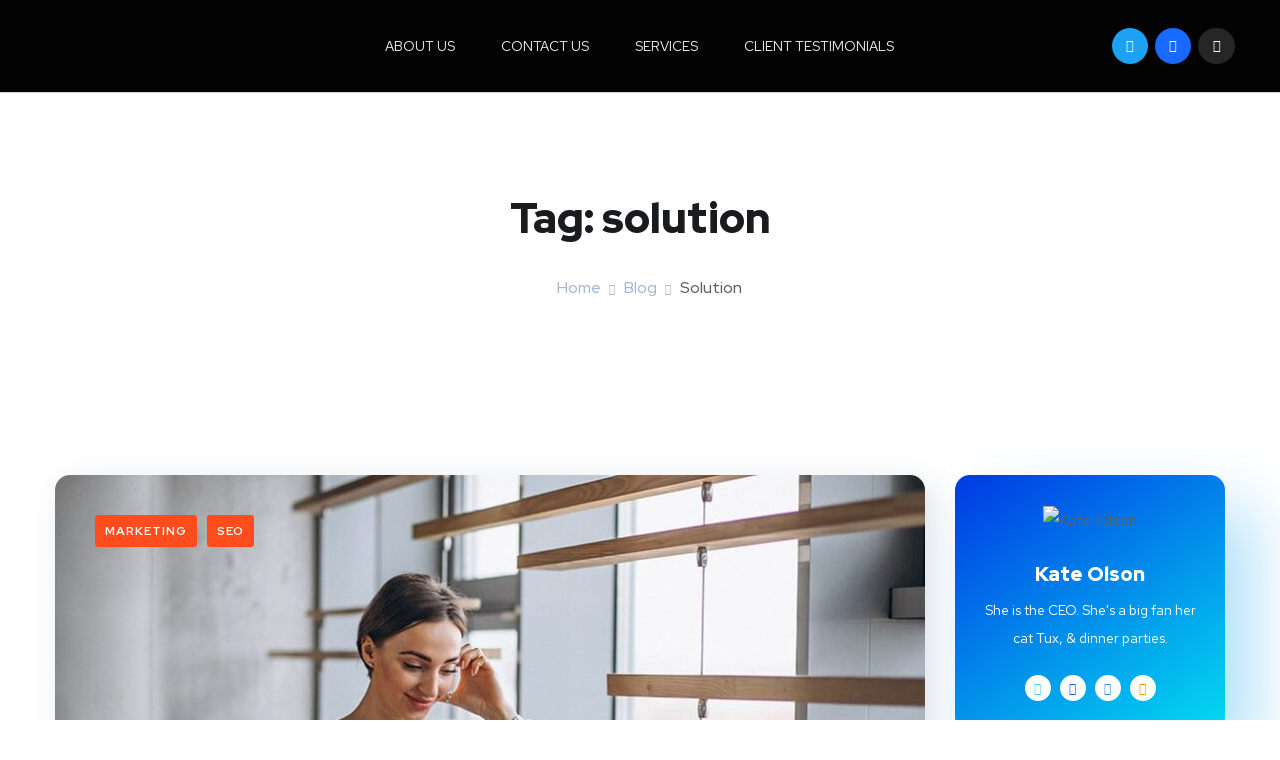

--- FILE ---
content_type: text/html; charset=UTF-8
request_url: https://commonknowledgepr.com/tag/solution/
body_size: 29705
content:
<!DOCTYPE html>
<html dir="ltr" lang="en-US"
	prefix="og: https://ogp.me/ns#" >
<head>
	<meta charset="UTF-8">
	<meta name="viewport" content="width=device-width, initial-scale=1.0" >
	<meta name="format-detection" content="telephone=no">
	<link rel="profile" href="https://gmpg.org/xfn/11">
	<title>solution - commonknowledgepr.com</title>

		<!-- All in One SEO 4.4.3 - aioseo.com -->
		<meta name="robots" content="max-image-preview:large" />
		<link rel="canonical" href="https://commonknowledgepr.com/tag/solution/" />
		<meta name="generator" content="All in One SEO (AIOSEO) 4.4.3" />
		<script type="application/ld+json" class="aioseo-schema">
			{"@context":"https:\/\/schema.org","@graph":[{"@type":"BreadcrumbList","@id":"https:\/\/commonknowledgepr.com\/tag\/solution\/#breadcrumblist","itemListElement":[{"@type":"ListItem","@id":"https:\/\/commonknowledgepr.com\/#listItem","position":1,"item":{"@type":"WebPage","@id":"https:\/\/commonknowledgepr.com\/","name":"Home","description":"Shaping Narratives, Building Legacies - Common Knowledge Public Relations, Your Public Relations Partner Connecting Stories to Shape Tomorrow At Common Knowledge Public Relations, we specialize in strategic public relations solutions that elevate your brand and drive meaningful connections. Our tailored Public Relations services are designed to empower businesses and individuals alike, amplifying their presence in","url":"https:\/\/commonknowledgepr.com\/"},"nextItem":"https:\/\/commonknowledgepr.com\/tag\/solution\/#listItem"},{"@type":"ListItem","@id":"https:\/\/commonknowledgepr.com\/tag\/solution\/#listItem","position":2,"item":{"@type":"WebPage","@id":"https:\/\/commonknowledgepr.com\/tag\/solution\/","name":"solution","url":"https:\/\/commonknowledgepr.com\/tag\/solution\/"},"previousItem":"https:\/\/commonknowledgepr.com\/#listItem"}]},{"@type":"CollectionPage","@id":"https:\/\/commonknowledgepr.com\/tag\/solution\/#collectionpage","url":"https:\/\/commonknowledgepr.com\/tag\/solution\/","name":"solution - commonknowledgepr.com","inLanguage":"en-US","isPartOf":{"@id":"https:\/\/commonknowledgepr.com\/#website"},"breadcrumb":{"@id":"https:\/\/commonknowledgepr.com\/tag\/solution\/#breadcrumblist"}},{"@type":"Organization","@id":"https:\/\/commonknowledgepr.com\/#organization","name":"commonknowledgepr.com","url":"https:\/\/commonknowledgepr.com\/"},{"@type":"WebSite","@id":"https:\/\/commonknowledgepr.com\/#website","url":"https:\/\/commonknowledgepr.com\/","name":"commonknowledgepr.com","inLanguage":"en-US","publisher":{"@id":"https:\/\/commonknowledgepr.com\/#organization"}}]}
		</script>
		<!-- All in One SEO -->

<link rel='dns-prefetch' href='//fonts.googleapis.com' />
<link rel="alternate" type="application/rss+xml" title="commonknowledgepr.com &raquo; Feed" href="https://commonknowledgepr.com/feed/" />
<link rel="alternate" type="application/rss+xml" title="commonknowledgepr.com &raquo; Comments Feed" href="https://commonknowledgepr.com/comments/feed/" />
<link rel="alternate" type="application/rss+xml" title="commonknowledgepr.com &raquo; solution Tag Feed" href="https://commonknowledgepr.com/tag/solution/feed/" />
<script type="text/javascript">
window._wpemojiSettings = {"baseUrl":"https:\/\/s.w.org\/images\/core\/emoji\/14.0.0\/72x72\/","ext":".png","svgUrl":"https:\/\/s.w.org\/images\/core\/emoji\/14.0.0\/svg\/","svgExt":".svg","source":{"concatemoji":"https:\/\/commonknowledgepr.com\/wp-includes\/js\/wp-emoji-release.min.js?ver=6.2.8"}};
/*! This file is auto-generated */
!function(e,a,t){var n,r,o,i=a.createElement("canvas"),p=i.getContext&&i.getContext("2d");function s(e,t){p.clearRect(0,0,i.width,i.height),p.fillText(e,0,0);e=i.toDataURL();return p.clearRect(0,0,i.width,i.height),p.fillText(t,0,0),e===i.toDataURL()}function c(e){var t=a.createElement("script");t.src=e,t.defer=t.type="text/javascript",a.getElementsByTagName("head")[0].appendChild(t)}for(o=Array("flag","emoji"),t.supports={everything:!0,everythingExceptFlag:!0},r=0;r<o.length;r++)t.supports[o[r]]=function(e){if(p&&p.fillText)switch(p.textBaseline="top",p.font="600 32px Arial",e){case"flag":return s("\ud83c\udff3\ufe0f\u200d\u26a7\ufe0f","\ud83c\udff3\ufe0f\u200b\u26a7\ufe0f")?!1:!s("\ud83c\uddfa\ud83c\uddf3","\ud83c\uddfa\u200b\ud83c\uddf3")&&!s("\ud83c\udff4\udb40\udc67\udb40\udc62\udb40\udc65\udb40\udc6e\udb40\udc67\udb40\udc7f","\ud83c\udff4\u200b\udb40\udc67\u200b\udb40\udc62\u200b\udb40\udc65\u200b\udb40\udc6e\u200b\udb40\udc67\u200b\udb40\udc7f");case"emoji":return!s("\ud83e\udef1\ud83c\udffb\u200d\ud83e\udef2\ud83c\udfff","\ud83e\udef1\ud83c\udffb\u200b\ud83e\udef2\ud83c\udfff")}return!1}(o[r]),t.supports.everything=t.supports.everything&&t.supports[o[r]],"flag"!==o[r]&&(t.supports.everythingExceptFlag=t.supports.everythingExceptFlag&&t.supports[o[r]]);t.supports.everythingExceptFlag=t.supports.everythingExceptFlag&&!t.supports.flag,t.DOMReady=!1,t.readyCallback=function(){t.DOMReady=!0},t.supports.everything||(n=function(){t.readyCallback()},a.addEventListener?(a.addEventListener("DOMContentLoaded",n,!1),e.addEventListener("load",n,!1)):(e.attachEvent("onload",n),a.attachEvent("onreadystatechange",function(){"complete"===a.readyState&&t.readyCallback()})),(e=t.source||{}).concatemoji?c(e.concatemoji):e.wpemoji&&e.twemoji&&(c(e.twemoji),c(e.wpemoji)))}(window,document,window._wpemojiSettings);
</script>
<style type="text/css">
img.wp-smiley,
img.emoji {
	display: inline !important;
	border: none !important;
	box-shadow: none !important;
	height: 1em !important;
	width: 1em !important;
	margin: 0 0.07em !important;
	vertical-align: -0.1em !important;
	background: none !important;
	padding: 0 !important;
}
</style>
	<link rel='stylesheet' id='wp-block-library-css' href='https://commonknowledgepr.com/wp-includes/css/dist/block-library/style.min.css?ver=6.2.8' type='text/css' media='all' />
<link rel='stylesheet' id='classic-theme-styles-css' href='https://commonknowledgepr.com/wp-includes/css/classic-themes.min.css?ver=6.2.8' type='text/css' media='all' />
<style id='global-styles-inline-css' type='text/css'>
body{--wp--preset--color--black: #000000;--wp--preset--color--cyan-bluish-gray: #abb8c3;--wp--preset--color--white: #ffffff;--wp--preset--color--pale-pink: #f78da7;--wp--preset--color--vivid-red: #cf2e2e;--wp--preset--color--luminous-vivid-orange: #ff6900;--wp--preset--color--luminous-vivid-amber: #fcb900;--wp--preset--color--light-green-cyan: #7bdcb5;--wp--preset--color--vivid-green-cyan: #00d084;--wp--preset--color--pale-cyan-blue: #8ed1fc;--wp--preset--color--vivid-cyan-blue: #0693e3;--wp--preset--color--vivid-purple: #9b51e0;--wp--preset--gradient--vivid-cyan-blue-to-vivid-purple: linear-gradient(135deg,rgba(6,147,227,1) 0%,rgb(155,81,224) 100%);--wp--preset--gradient--light-green-cyan-to-vivid-green-cyan: linear-gradient(135deg,rgb(122,220,180) 0%,rgb(0,208,130) 100%);--wp--preset--gradient--luminous-vivid-amber-to-luminous-vivid-orange: linear-gradient(135deg,rgba(252,185,0,1) 0%,rgba(255,105,0,1) 100%);--wp--preset--gradient--luminous-vivid-orange-to-vivid-red: linear-gradient(135deg,rgba(255,105,0,1) 0%,rgb(207,46,46) 100%);--wp--preset--gradient--very-light-gray-to-cyan-bluish-gray: linear-gradient(135deg,rgb(238,238,238) 0%,rgb(169,184,195) 100%);--wp--preset--gradient--cool-to-warm-spectrum: linear-gradient(135deg,rgb(74,234,220) 0%,rgb(151,120,209) 20%,rgb(207,42,186) 40%,rgb(238,44,130) 60%,rgb(251,105,98) 80%,rgb(254,248,76) 100%);--wp--preset--gradient--blush-light-purple: linear-gradient(135deg,rgb(255,206,236) 0%,rgb(152,150,240) 100%);--wp--preset--gradient--blush-bordeaux: linear-gradient(135deg,rgb(254,205,165) 0%,rgb(254,45,45) 50%,rgb(107,0,62) 100%);--wp--preset--gradient--luminous-dusk: linear-gradient(135deg,rgb(255,203,112) 0%,rgb(199,81,192) 50%,rgb(65,88,208) 100%);--wp--preset--gradient--pale-ocean: linear-gradient(135deg,rgb(255,245,203) 0%,rgb(182,227,212) 50%,rgb(51,167,181) 100%);--wp--preset--gradient--electric-grass: linear-gradient(135deg,rgb(202,248,128) 0%,rgb(113,206,126) 100%);--wp--preset--gradient--midnight: linear-gradient(135deg,rgb(2,3,129) 0%,rgb(40,116,252) 100%);--wp--preset--duotone--dark-grayscale: url('#wp-duotone-dark-grayscale');--wp--preset--duotone--grayscale: url('#wp-duotone-grayscale');--wp--preset--duotone--purple-yellow: url('#wp-duotone-purple-yellow');--wp--preset--duotone--blue-red: url('#wp-duotone-blue-red');--wp--preset--duotone--midnight: url('#wp-duotone-midnight');--wp--preset--duotone--magenta-yellow: url('#wp-duotone-magenta-yellow');--wp--preset--duotone--purple-green: url('#wp-duotone-purple-green');--wp--preset--duotone--blue-orange: url('#wp-duotone-blue-orange');--wp--preset--font-size--small: 13px;--wp--preset--font-size--medium: 20px;--wp--preset--font-size--large: 36px;--wp--preset--font-size--x-large: 42px;--wp--preset--spacing--20: 0.44rem;--wp--preset--spacing--30: 0.67rem;--wp--preset--spacing--40: 1rem;--wp--preset--spacing--50: 1.5rem;--wp--preset--spacing--60: 2.25rem;--wp--preset--spacing--70: 3.38rem;--wp--preset--spacing--80: 5.06rem;--wp--preset--shadow--natural: 6px 6px 9px rgba(0, 0, 0, 0.2);--wp--preset--shadow--deep: 12px 12px 50px rgba(0, 0, 0, 0.4);--wp--preset--shadow--sharp: 6px 6px 0px rgba(0, 0, 0, 0.2);--wp--preset--shadow--outlined: 6px 6px 0px -3px rgba(255, 255, 255, 1), 6px 6px rgba(0, 0, 0, 1);--wp--preset--shadow--crisp: 6px 6px 0px rgba(0, 0, 0, 1);}:where(.is-layout-flex){gap: 0.5em;}body .is-layout-flow > .alignleft{float: left;margin-inline-start: 0;margin-inline-end: 2em;}body .is-layout-flow > .alignright{float: right;margin-inline-start: 2em;margin-inline-end: 0;}body .is-layout-flow > .aligncenter{margin-left: auto !important;margin-right: auto !important;}body .is-layout-constrained > .alignleft{float: left;margin-inline-start: 0;margin-inline-end: 2em;}body .is-layout-constrained > .alignright{float: right;margin-inline-start: 2em;margin-inline-end: 0;}body .is-layout-constrained > .aligncenter{margin-left: auto !important;margin-right: auto !important;}body .is-layout-constrained > :where(:not(.alignleft):not(.alignright):not(.alignfull)){max-width: var(--wp--style--global--content-size);margin-left: auto !important;margin-right: auto !important;}body .is-layout-constrained > .alignwide{max-width: var(--wp--style--global--wide-size);}body .is-layout-flex{display: flex;}body .is-layout-flex{flex-wrap: wrap;align-items: center;}body .is-layout-flex > *{margin: 0;}:where(.wp-block-columns.is-layout-flex){gap: 2em;}.has-black-color{color: var(--wp--preset--color--black) !important;}.has-cyan-bluish-gray-color{color: var(--wp--preset--color--cyan-bluish-gray) !important;}.has-white-color{color: var(--wp--preset--color--white) !important;}.has-pale-pink-color{color: var(--wp--preset--color--pale-pink) !important;}.has-vivid-red-color{color: var(--wp--preset--color--vivid-red) !important;}.has-luminous-vivid-orange-color{color: var(--wp--preset--color--luminous-vivid-orange) !important;}.has-luminous-vivid-amber-color{color: var(--wp--preset--color--luminous-vivid-amber) !important;}.has-light-green-cyan-color{color: var(--wp--preset--color--light-green-cyan) !important;}.has-vivid-green-cyan-color{color: var(--wp--preset--color--vivid-green-cyan) !important;}.has-pale-cyan-blue-color{color: var(--wp--preset--color--pale-cyan-blue) !important;}.has-vivid-cyan-blue-color{color: var(--wp--preset--color--vivid-cyan-blue) !important;}.has-vivid-purple-color{color: var(--wp--preset--color--vivid-purple) !important;}.has-black-background-color{background-color: var(--wp--preset--color--black) !important;}.has-cyan-bluish-gray-background-color{background-color: var(--wp--preset--color--cyan-bluish-gray) !important;}.has-white-background-color{background-color: var(--wp--preset--color--white) !important;}.has-pale-pink-background-color{background-color: var(--wp--preset--color--pale-pink) !important;}.has-vivid-red-background-color{background-color: var(--wp--preset--color--vivid-red) !important;}.has-luminous-vivid-orange-background-color{background-color: var(--wp--preset--color--luminous-vivid-orange) !important;}.has-luminous-vivid-amber-background-color{background-color: var(--wp--preset--color--luminous-vivid-amber) !important;}.has-light-green-cyan-background-color{background-color: var(--wp--preset--color--light-green-cyan) !important;}.has-vivid-green-cyan-background-color{background-color: var(--wp--preset--color--vivid-green-cyan) !important;}.has-pale-cyan-blue-background-color{background-color: var(--wp--preset--color--pale-cyan-blue) !important;}.has-vivid-cyan-blue-background-color{background-color: var(--wp--preset--color--vivid-cyan-blue) !important;}.has-vivid-purple-background-color{background-color: var(--wp--preset--color--vivid-purple) !important;}.has-black-border-color{border-color: var(--wp--preset--color--black) !important;}.has-cyan-bluish-gray-border-color{border-color: var(--wp--preset--color--cyan-bluish-gray) !important;}.has-white-border-color{border-color: var(--wp--preset--color--white) !important;}.has-pale-pink-border-color{border-color: var(--wp--preset--color--pale-pink) !important;}.has-vivid-red-border-color{border-color: var(--wp--preset--color--vivid-red) !important;}.has-luminous-vivid-orange-border-color{border-color: var(--wp--preset--color--luminous-vivid-orange) !important;}.has-luminous-vivid-amber-border-color{border-color: var(--wp--preset--color--luminous-vivid-amber) !important;}.has-light-green-cyan-border-color{border-color: var(--wp--preset--color--light-green-cyan) !important;}.has-vivid-green-cyan-border-color{border-color: var(--wp--preset--color--vivid-green-cyan) !important;}.has-pale-cyan-blue-border-color{border-color: var(--wp--preset--color--pale-cyan-blue) !important;}.has-vivid-cyan-blue-border-color{border-color: var(--wp--preset--color--vivid-cyan-blue) !important;}.has-vivid-purple-border-color{border-color: var(--wp--preset--color--vivid-purple) !important;}.has-vivid-cyan-blue-to-vivid-purple-gradient-background{background: var(--wp--preset--gradient--vivid-cyan-blue-to-vivid-purple) !important;}.has-light-green-cyan-to-vivid-green-cyan-gradient-background{background: var(--wp--preset--gradient--light-green-cyan-to-vivid-green-cyan) !important;}.has-luminous-vivid-amber-to-luminous-vivid-orange-gradient-background{background: var(--wp--preset--gradient--luminous-vivid-amber-to-luminous-vivid-orange) !important;}.has-luminous-vivid-orange-to-vivid-red-gradient-background{background: var(--wp--preset--gradient--luminous-vivid-orange-to-vivid-red) !important;}.has-very-light-gray-to-cyan-bluish-gray-gradient-background{background: var(--wp--preset--gradient--very-light-gray-to-cyan-bluish-gray) !important;}.has-cool-to-warm-spectrum-gradient-background{background: var(--wp--preset--gradient--cool-to-warm-spectrum) !important;}.has-blush-light-purple-gradient-background{background: var(--wp--preset--gradient--blush-light-purple) !important;}.has-blush-bordeaux-gradient-background{background: var(--wp--preset--gradient--blush-bordeaux) !important;}.has-luminous-dusk-gradient-background{background: var(--wp--preset--gradient--luminous-dusk) !important;}.has-pale-ocean-gradient-background{background: var(--wp--preset--gradient--pale-ocean) !important;}.has-electric-grass-gradient-background{background: var(--wp--preset--gradient--electric-grass) !important;}.has-midnight-gradient-background{background: var(--wp--preset--gradient--midnight) !important;}.has-small-font-size{font-size: var(--wp--preset--font-size--small) !important;}.has-medium-font-size{font-size: var(--wp--preset--font-size--medium) !important;}.has-large-font-size{font-size: var(--wp--preset--font-size--large) !important;}.has-x-large-font-size{font-size: var(--wp--preset--font-size--x-large) !important;}
.wp-block-navigation a:where(:not(.wp-element-button)){color: inherit;}
:where(.wp-block-columns.is-layout-flex){gap: 2em;}
.wp-block-pullquote{font-size: 1.5em;line-height: 1.6;}
</style>
<link rel='stylesheet' id='contact-form-7-css' href='https://commonknowledgepr.com/wp-content/plugins/contact-form-7/includes/css/styles.css?ver=5.8' type='text/css' media='all' />
<link rel='stylesheet' id='hfe-style-css' href='https://commonknowledgepr.com/wp-content/plugins/header-footer-elementor/assets/css/header-footer-elementor.css?ver=1.6.15' type='text/css' media='all' />
<link rel='stylesheet' id='elementor-icons-css' href='https://commonknowledgepr.com/wp-content/plugins/elementor/assets/lib/eicons/css/elementor-icons.min.css?ver=5.21.0' type='text/css' media='all' />
<link rel='stylesheet' id='elementor-frontend-css' href='https://commonknowledgepr.com/wp-content/plugins/elementor/assets/css/frontend-lite.min.css?ver=3.15.1' type='text/css' media='all' />
<style id='elementor-frontend-inline-css' type='text/css'>
.elementor-kit-4546{--e-global-color-primary:#6EC1E4;--e-global-color-secondary:#54595F;--e-global-color-text:#7A7A7A;--e-global-color-accent:#61CE70;--e-global-typography-primary-font-family:"Roboto";--e-global-typography-primary-font-weight:600;--e-global-typography-secondary-font-family:"Roboto Slab";--e-global-typography-secondary-font-weight:400;--e-global-typography-text-font-family:"Roboto";--e-global-typography-text-font-weight:400;--e-global-typography-accent-font-family:"Roboto";--e-global-typography-accent-font-weight:500;}.elementor-section.elementor-section-boxed > .elementor-container{max-width:1140px;}.e-con{--container-max-width:1140px;}.elementor-widget:not(:last-child){margin-bottom:20px;}.elementor-element{--widgets-spacing:20px;}{}h1.entry-title{display:var(--page-title-display);}.elementor-kit-4546 e-page-transition{background-color:#FFBC7D;}@media(max-width:1024px){.elementor-section.elementor-section-boxed > .elementor-container{max-width:1024px;}.e-con{--container-max-width:1024px;}}@media(max-width:767px){.elementor-section.elementor-section-boxed > .elementor-container{max-width:767px;}.e-con{--container-max-width:767px;}}
.elementor-5126 .elementor-element.elementor-element-b0de276 > .elementor-container > .elementor-column > .elementor-widget-wrap{align-content:center;align-items:center;}.elementor-5126 .elementor-element.elementor-element-b0de276:not(.elementor-motion-effects-element-type-background), .elementor-5126 .elementor-element.elementor-element-b0de276 > .elementor-motion-effects-container > .elementor-motion-effects-layer{background-color:#030303;}.elementor-5126 .elementor-element.elementor-element-b0de276{border-style:solid;border-width:0px 0px 1px 0px;border-color:#d3d3d3;transition:background 0.3s, border 0.3s, border-radius 0.3s, box-shadow 0.3s;z-index:1;}.elementor-5126 .elementor-element.elementor-element-b0de276 > .elementor-background-overlay{transition:background 0.3s, border-radius 0.3s, opacity 0.3s;}.elementor-5126 .elementor-element.elementor-element-10316d9b img{width:120px;}.elementor-5126 .elementor-element.elementor-element-6b8bbf29 .elementor-menu-toggle{margin-left:auto;background-color:#000000D9;border-width:0px;border-radius:0px;}.elementor-5126 .elementor-element.elementor-element-6b8bbf29 .elementor-nav-menu .elementor-item{font-size:14px;font-weight:400;text-transform:uppercase;}.elementor-5126 .elementor-element.elementor-element-6b8bbf29 .elementor-nav-menu--main .elementor-item{color:#EEF1F3;fill:#EEF1F3;padding-top:36px;padding-bottom:36px;}.elementor-5126 .elementor-element.elementor-element-6b8bbf29 .elementor-nav-menu--main .elementor-item:hover,
					.elementor-5126 .elementor-element.elementor-element-6b8bbf29 .elementor-nav-menu--main .elementor-item.elementor-item-active,
					.elementor-5126 .elementor-element.elementor-element-6b8bbf29 .elementor-nav-menu--main .elementor-item.highlighted,
					.elementor-5126 .elementor-element.elementor-element-6b8bbf29 .elementor-nav-menu--main .elementor-item:focus{color:#39c7ce;fill:#39c7ce;}.elementor-5126 .elementor-element.elementor-element-6b8bbf29 .elementor-nav-menu--main:not(.e--pointer-framed) .elementor-item:before,
					.elementor-5126 .elementor-element.elementor-element-6b8bbf29 .elementor-nav-menu--main:not(.e--pointer-framed) .elementor-item:after{background-color:#39c7ce;}.elementor-5126 .elementor-element.elementor-element-6b8bbf29 .e--pointer-framed .elementor-item:before,
					.elementor-5126 .elementor-element.elementor-element-6b8bbf29 .e--pointer-framed .elementor-item:after{border-color:#39c7ce;}.elementor-5126 .elementor-element.elementor-element-6b8bbf29 .e--pointer-framed .elementor-item:before{border-width:3px;}.elementor-5126 .elementor-element.elementor-element-6b8bbf29 .e--pointer-framed.e--animation-draw .elementor-item:before{border-width:0 0 3px 3px;}.elementor-5126 .elementor-element.elementor-element-6b8bbf29 .e--pointer-framed.e--animation-draw .elementor-item:after{border-width:3px 3px 0 0;}.elementor-5126 .elementor-element.elementor-element-6b8bbf29 .e--pointer-framed.e--animation-corners .elementor-item:before{border-width:3px 0 0 3px;}.elementor-5126 .elementor-element.elementor-element-6b8bbf29 .e--pointer-framed.e--animation-corners .elementor-item:after{border-width:0 3px 3px 0;}.elementor-5126 .elementor-element.elementor-element-6b8bbf29 .e--pointer-underline .elementor-item:after,
					 .elementor-5126 .elementor-element.elementor-element-6b8bbf29 .e--pointer-overline .elementor-item:before,
					 .elementor-5126 .elementor-element.elementor-element-6b8bbf29 .e--pointer-double-line .elementor-item:before,
					 .elementor-5126 .elementor-element.elementor-element-6b8bbf29 .e--pointer-double-line .elementor-item:after{height:3px;}.elementor-5126 .elementor-element.elementor-element-6b8bbf29{--e-nav-menu-horizontal-menu-item-margin:calc( 6px / 2 );--nav-menu-icon-size:30px;width:var( --container-widget-width, 105.572% );max-width:105.572%;--container-widget-width:105.572%;--container-widget-flex-grow:0;}.elementor-5126 .elementor-element.elementor-element-6b8bbf29 .elementor-nav-menu--main:not(.elementor-nav-menu--layout-horizontal) .elementor-nav-menu > li:not(:last-child){margin-bottom:6px;}.elementor-5126 .elementor-element.elementor-element-6b8bbf29 .elementor-nav-menu--dropdown a, .elementor-5126 .elementor-element.elementor-element-6b8bbf29 .elementor-menu-toggle{color:#FFFAFA;}.elementor-5126 .elementor-element.elementor-element-6b8bbf29 .elementor-nav-menu--dropdown{background-color:#030202;}.elementor-5126 .elementor-element.elementor-element-6b8bbf29 .elementor-nav-menu--dropdown a:hover,
					.elementor-5126 .elementor-element.elementor-element-6b8bbf29 .elementor-nav-menu--dropdown a.elementor-item-active,
					.elementor-5126 .elementor-element.elementor-element-6b8bbf29 .elementor-nav-menu--dropdown a.highlighted,
					.elementor-5126 .elementor-element.elementor-element-6b8bbf29 .elementor-menu-toggle:hover{color:#39c7ce;}.elementor-5126 .elementor-element.elementor-element-6b8bbf29 .elementor-nav-menu--dropdown a:hover,
					.elementor-5126 .elementor-element.elementor-element-6b8bbf29 .elementor-nav-menu--dropdown a.elementor-item-active,
					.elementor-5126 .elementor-element.elementor-element-6b8bbf29 .elementor-nav-menu--dropdown a.highlighted{background-color:#ededed;}.elementor-5126 .elementor-element.elementor-element-6b8bbf29 .elementor-nav-menu--dropdown .elementor-item, .elementor-5126 .elementor-element.elementor-element-6b8bbf29 .elementor-nav-menu--dropdown  .elementor-sub-item{font-size:15px;}.elementor-5126 .elementor-element.elementor-element-6b8bbf29 div.elementor-menu-toggle{color:#DDD5D5;}.elementor-5126 .elementor-element.elementor-element-6b8bbf29 div.elementor-menu-toggle svg{fill:#DDD5D5;}.elementor-5126 .elementor-element.elementor-element-6b8bbf29 div.elementor-menu-toggle:hover{color:#39c7ce;}.elementor-5126 .elementor-element.elementor-element-6b8bbf29 div.elementor-menu-toggle:hover svg{fill:#39c7ce;}.elementor-5126 .elementor-element.elementor-element-4c243212{--grid-template-columns:repeat(0, auto);--icon-size:13px;--grid-column-gap:7px;--grid-row-gap:0px;}.elementor-5126 .elementor-element.elementor-element-4c243212 .elementor-widget-container{text-align:center;}.elementor-5126 .elementor-element.elementor-element-4c243212 .elementor-social-icon{--icon-padding:0.9em;}@media(max-width:1024px) and (min-width:768px){.elementor-5126 .elementor-element.elementor-element-75ade8d1{width:30%;}.elementor-5126 .elementor-element.elementor-element-1a495e6c{width:40%;}.elementor-5126 .elementor-element.elementor-element-76b44a0f{width:30%;}}@media(max-width:1024px){.elementor-5126 .elementor-element.elementor-element-b0de276{padding:30px 20px 30px 20px;}.elementor-5126 .elementor-element.elementor-element-10316d9b{text-align:left;}.elementor-5126 .elementor-element.elementor-element-1a495e6c > .elementor-element-populated{margin:0px 0px 0px 0px;--e-column-margin-right:0px;--e-column-margin-left:0px;}.elementor-5126 .elementor-element.elementor-element-6b8bbf29 .elementor-nav-menu .elementor-item{font-size:13px;}.elementor-5126 .elementor-element.elementor-element-6b8bbf29{--e-nav-menu-horizontal-menu-item-margin:calc( 0px / 2 );}.elementor-5126 .elementor-element.elementor-element-6b8bbf29 .elementor-nav-menu--main:not(.elementor-nav-menu--layout-horizontal) .elementor-nav-menu > li:not(:last-child){margin-bottom:0px;}.elementor-5126 .elementor-element.elementor-element-4c243212 .elementor-widget-container{text-align:right;}}@media(max-width:767px){.elementor-5126 .elementor-element.elementor-element-b0de276{padding:20px 20px 20px 20px;}.elementor-5126 .elementor-element.elementor-element-75ade8d1{width:50%;}.elementor-5126 .elementor-element.elementor-element-75ade8d1 > .elementor-element-populated{margin:0px 0px 0px 0px;--e-column-margin-right:0px;--e-column-margin-left:0px;}.elementor-5126 .elementor-element.elementor-element-10316d9b{text-align:left;}.elementor-5126 .elementor-element.elementor-element-10316d9b img{width:80px;}.elementor-5126 .elementor-element.elementor-element-1a495e6c{width:50%;}.elementor-5126 .elementor-element.elementor-element-1a495e6c > .elementor-element-populated{margin:0px 0px 0px 0px;--e-column-margin-right:0px;--e-column-margin-left:0px;}.elementor-5126 .elementor-element.elementor-element-6b8bbf29 .elementor-nav-menu--main > .elementor-nav-menu > li > .elementor-nav-menu--dropdown, .elementor-5126 .elementor-element.elementor-element-6b8bbf29 .elementor-nav-menu__container.elementor-nav-menu--dropdown{margin-top:31px !important;}.elementor-5126 .elementor-element.elementor-element-76b44a0f{width:100%;}.elementor-5126 .elementor-element.elementor-element-4c243212 .elementor-widget-container{text-align:center;}}
.elementor-5151 .elementor-element.elementor-element-5e85b4bb:not(.elementor-motion-effects-element-type-background), .elementor-5151 .elementor-element.elementor-element-5e85b4bb > .elementor-motion-effects-container > .elementor-motion-effects-layer{background-color:#1F2020;}.elementor-5151 .elementor-element.elementor-element-5e85b4bb{transition:background 0.3s, border 0.3s, border-radius 0.3s, box-shadow 0.3s;padding:60px 0px 60px 0px;}.elementor-5151 .elementor-element.elementor-element-5e85b4bb > .elementor-background-overlay{transition:background 0.3s, border-radius 0.3s, opacity 0.3s;}.elementor-bc-flex-widget .elementor-5151 .elementor-element.elementor-element-21a19b9.elementor-column .elementor-widget-wrap{align-items:flex-start;}.elementor-5151 .elementor-element.elementor-element-21a19b9.elementor-column.elementor-element[data-element_type="column"] > .elementor-widget-wrap.elementor-element-populated{align-content:flex-start;align-items:flex-start;}.elementor-5151 .elementor-element.elementor-element-6269e93{text-align:left;}.elementor-5151 .elementor-element.elementor-element-6269e93 .elementor-heading-title{color:#7A6AF8;font-size:15px;font-weight:400;text-transform:uppercase;}.elementor-5151 .elementor-element.elementor-element-ee979b1 .elementor-icon-list-items:not(.elementor-inline-items) .elementor-icon-list-item:not(:last-child){padding-bottom:calc(19px/2);}.elementor-5151 .elementor-element.elementor-element-ee979b1 .elementor-icon-list-items:not(.elementor-inline-items) .elementor-icon-list-item:not(:first-child){margin-top:calc(19px/2);}.elementor-5151 .elementor-element.elementor-element-ee979b1 .elementor-icon-list-items.elementor-inline-items .elementor-icon-list-item{margin-right:calc(19px/2);margin-left:calc(19px/2);}.elementor-5151 .elementor-element.elementor-element-ee979b1 .elementor-icon-list-items.elementor-inline-items{margin-right:calc(-19px/2);margin-left:calc(-19px/2);}body.rtl .elementor-5151 .elementor-element.elementor-element-ee979b1 .elementor-icon-list-items.elementor-inline-items .elementor-icon-list-item:after{left:calc(-19px/2);}body:not(.rtl) .elementor-5151 .elementor-element.elementor-element-ee979b1 .elementor-icon-list-items.elementor-inline-items .elementor-icon-list-item:after{right:calc(-19px/2);}.elementor-5151 .elementor-element.elementor-element-ee979b1 .elementor-icon-list-icon i{color:#f49ac3;transition:color 0.3s;}.elementor-5151 .elementor-element.elementor-element-ee979b1 .elementor-icon-list-icon svg{fill:#f49ac3;transition:fill 0.3s;}.elementor-5151 .elementor-element.elementor-element-ee979b1{--e-icon-list-icon-size:18px;--icon-vertical-offset:0px;}.elementor-5151 .elementor-element.elementor-element-ee979b1 .elementor-icon-list-icon{padding-right:0px;}.elementor-5151 .elementor-element.elementor-element-ee979b1 .elementor-icon-list-item > .elementor-icon-list-text, .elementor-5151 .elementor-element.elementor-element-ee979b1 .elementor-icon-list-item > a{font-size:14px;font-weight:400;}.elementor-5151 .elementor-element.elementor-element-ee979b1 .elementor-icon-list-text{color:#FFFFFF;transition:color 0.3s;}.elementor-5151 .elementor-element.elementor-element-ee979b1 > .elementor-widget-container{margin:11px 0px 0px 0px;}.elementor-bc-flex-widget .elementor-5151 .elementor-element.elementor-element-462bf2e2.elementor-column .elementor-widget-wrap{align-items:flex-start;}.elementor-5151 .elementor-element.elementor-element-462bf2e2.elementor-column.elementor-element[data-element_type="column"] > .elementor-widget-wrap.elementor-element-populated{align-content:flex-start;align-items:flex-start;}.elementor-5151 .elementor-element.elementor-element-6e4a7114 .elementor-heading-title{color:#7A6AF8;font-size:15px;font-weight:400;text-transform:uppercase;}.elementor-5151 .elementor-element.elementor-element-3d6e53d9 .elementor-icon-list-items:not(.elementor-inline-items) .elementor-icon-list-item:not(:last-child){padding-bottom:calc(5px/2);}.elementor-5151 .elementor-element.elementor-element-3d6e53d9 .elementor-icon-list-items:not(.elementor-inline-items) .elementor-icon-list-item:not(:first-child){margin-top:calc(5px/2);}.elementor-5151 .elementor-element.elementor-element-3d6e53d9 .elementor-icon-list-items.elementor-inline-items .elementor-icon-list-item{margin-right:calc(5px/2);margin-left:calc(5px/2);}.elementor-5151 .elementor-element.elementor-element-3d6e53d9 .elementor-icon-list-items.elementor-inline-items{margin-right:calc(-5px/2);margin-left:calc(-5px/2);}body.rtl .elementor-5151 .elementor-element.elementor-element-3d6e53d9 .elementor-icon-list-items.elementor-inline-items .elementor-icon-list-item:after{left:calc(-5px/2);}body:not(.rtl) .elementor-5151 .elementor-element.elementor-element-3d6e53d9 .elementor-icon-list-items.elementor-inline-items .elementor-icon-list-item:after{right:calc(-5px/2);}.elementor-5151 .elementor-element.elementor-element-3d6e53d9 .elementor-icon-list-icon i{transition:color 0.3s;}.elementor-5151 .elementor-element.elementor-element-3d6e53d9 .elementor-icon-list-icon svg{transition:fill 0.3s;}.elementor-5151 .elementor-element.elementor-element-3d6e53d9{--e-icon-list-icon-size:6px;--icon-vertical-offset:0px;}.elementor-5151 .elementor-element.elementor-element-3d6e53d9 .elementor-icon-list-icon{padding-right:0px;}.elementor-5151 .elementor-element.elementor-element-3d6e53d9 .elementor-icon-list-item > .elementor-icon-list-text, .elementor-5151 .elementor-element.elementor-element-3d6e53d9 .elementor-icon-list-item > a{font-size:14px;font-weight:300;}.elementor-5151 .elementor-element.elementor-element-3d6e53d9 .elementor-icon-list-text{color:#FFFFFF;transition:color 0.3s;}.elementor-5151 .elementor-element.elementor-element-32cee30{--spacer-size:50px;}.elementor-bc-flex-widget .elementor-5151 .elementor-element.elementor-element-7dc102b5.elementor-column .elementor-widget-wrap{align-items:flex-start;}.elementor-5151 .elementor-element.elementor-element-7dc102b5.elementor-column.elementor-element[data-element_type="column"] > .elementor-widget-wrap.elementor-element-populated{align-content:flex-start;align-items:flex-start;}.elementor-5151 .elementor-element.elementor-element-1525fb34 .elementor-heading-title{color:#7A6AF8;font-size:15px;font-weight:400;text-transform:uppercase;}.elementor-5151 .elementor-element.elementor-element-42efa66e .elementor-icon-list-items:not(.elementor-inline-items) .elementor-icon-list-item:not(:last-child){padding-bottom:calc(5px/2);}.elementor-5151 .elementor-element.elementor-element-42efa66e .elementor-icon-list-items:not(.elementor-inline-items) .elementor-icon-list-item:not(:first-child){margin-top:calc(5px/2);}.elementor-5151 .elementor-element.elementor-element-42efa66e .elementor-icon-list-items.elementor-inline-items .elementor-icon-list-item{margin-right:calc(5px/2);margin-left:calc(5px/2);}.elementor-5151 .elementor-element.elementor-element-42efa66e .elementor-icon-list-items.elementor-inline-items{margin-right:calc(-5px/2);margin-left:calc(-5px/2);}body.rtl .elementor-5151 .elementor-element.elementor-element-42efa66e .elementor-icon-list-items.elementor-inline-items .elementor-icon-list-item:after{left:calc(-5px/2);}body:not(.rtl) .elementor-5151 .elementor-element.elementor-element-42efa66e .elementor-icon-list-items.elementor-inline-items .elementor-icon-list-item:after{right:calc(-5px/2);}.elementor-5151 .elementor-element.elementor-element-42efa66e .elementor-icon-list-icon i{transition:color 0.3s;}.elementor-5151 .elementor-element.elementor-element-42efa66e .elementor-icon-list-icon svg{transition:fill 0.3s;}.elementor-5151 .elementor-element.elementor-element-42efa66e{--e-icon-list-icon-size:6px;--icon-vertical-offset:0px;}.elementor-5151 .elementor-element.elementor-element-42efa66e .elementor-icon-list-icon{padding-right:0px;}.elementor-5151 .elementor-element.elementor-element-42efa66e .elementor-icon-list-item > .elementor-icon-list-text, .elementor-5151 .elementor-element.elementor-element-42efa66e .elementor-icon-list-item > a{font-size:14px;font-weight:300;}.elementor-5151 .elementor-element.elementor-element-42efa66e .elementor-icon-list-text{color:#FFFFFFF0;transition:color 0.3s;}.elementor-bc-flex-widget .elementor-5151 .elementor-element.elementor-element-4ae099a7.elementor-column .elementor-widget-wrap{align-items:flex-start;}.elementor-5151 .elementor-element.elementor-element-4ae099a7.elementor-column.elementor-element[data-element_type="column"] > .elementor-widget-wrap.elementor-element-populated{align-content:flex-start;align-items:flex-start;}.elementor-5151 .elementor-element.elementor-element-152dc39 .elementor-heading-title{color:#ffffff;font-size:15px;font-weight:400;text-transform:uppercase;}.elementor-5151 .elementor-element.elementor-element-73ea0b82 .elementor-field-group{padding-right:calc( 0px/2 );padding-left:calc( 0px/2 );margin-bottom:11px;}.elementor-5151 .elementor-element.elementor-element-73ea0b82 .elementor-form-fields-wrapper{margin-left:calc( -0px/2 );margin-right:calc( -0px/2 );margin-bottom:-11px;}.elementor-5151 .elementor-element.elementor-element-73ea0b82 .elementor-field-group.recaptcha_v3-bottomleft, .elementor-5151 .elementor-element.elementor-element-73ea0b82 .elementor-field-group.recaptcha_v3-bottomright{margin-bottom:0;}body.rtl .elementor-5151 .elementor-element.elementor-element-73ea0b82 .elementor-labels-inline .elementor-field-group > label{padding-left:0px;}body:not(.rtl) .elementor-5151 .elementor-element.elementor-element-73ea0b82 .elementor-labels-inline .elementor-field-group > label{padding-right:0px;}body .elementor-5151 .elementor-element.elementor-element-73ea0b82 .elementor-labels-above .elementor-field-group > label{padding-bottom:0px;}.elementor-5151 .elementor-element.elementor-element-73ea0b82 .elementor-field-group > label, .elementor-5151 .elementor-element.elementor-element-73ea0b82 .elementor-field-subgroup label{color:#ffffff;}.elementor-5151 .elementor-element.elementor-element-73ea0b82 .elementor-field-group > label{font-size:12px;}.elementor-5151 .elementor-element.elementor-element-73ea0b82 .elementor-field-type-html{padding-bottom:0px;}.elementor-5151 .elementor-element.elementor-element-73ea0b82 .elementor-field-group .elementor-field{color:#ffffff;}.elementor-5151 .elementor-element.elementor-element-73ea0b82 .elementor-field-group .elementor-field, .elementor-5151 .elementor-element.elementor-element-73ea0b82 .elementor-field-subgroup label{font-size:14px;font-weight:300;}.elementor-5151 .elementor-element.elementor-element-73ea0b82 .elementor-field-group:not(.elementor-field-type-upload) .elementor-field:not(.elementor-select-wrapper){background-color:rgba(255,255,255,0.09);border-width:0px 0px 0px 0px;border-radius:0px 0px 0px 0px;}.elementor-5151 .elementor-element.elementor-element-73ea0b82 .elementor-field-group .elementor-select-wrapper select{background-color:rgba(255,255,255,0.09);border-width:0px 0px 0px 0px;border-radius:0px 0px 0px 0px;}.elementor-5151 .elementor-element.elementor-element-73ea0b82 .elementor-button{font-size:14px;font-weight:600;text-transform:uppercase;border-radius:0px 0px 0px 0px;}.elementor-5151 .elementor-element.elementor-element-73ea0b82 .e-form__buttons__wrapper__button-next{background-color:#f49ac3;color:#ffffff;}.elementor-5151 .elementor-element.elementor-element-73ea0b82 .elementor-button[type="submit"]{background-color:#f49ac3;color:#ffffff;}.elementor-5151 .elementor-element.elementor-element-73ea0b82 .elementor-button[type="submit"] svg *{fill:#ffffff;}.elementor-5151 .elementor-element.elementor-element-73ea0b82 .e-form__buttons__wrapper__button-previous{color:#ffffff;}.elementor-5151 .elementor-element.elementor-element-73ea0b82 .e-form__buttons__wrapper__button-next:hover{background-color:#ffffff;color:#f49ac3;}.elementor-5151 .elementor-element.elementor-element-73ea0b82 .elementor-button[type="submit"]:hover{background-color:#ffffff;color:#f49ac3;}.elementor-5151 .elementor-element.elementor-element-73ea0b82 .elementor-button[type="submit"]:hover svg *{fill:#f49ac3;}.elementor-5151 .elementor-element.elementor-element-73ea0b82 .e-form__buttons__wrapper__button-previous:hover{color:#ffffff;}.elementor-5151 .elementor-element.elementor-element-73ea0b82{--e-form-steps-indicators-spacing:20px;--e-form-steps-indicator-padding:30px;--e-form-steps-indicator-inactive-secondary-color:#ffffff;--e-form-steps-indicator-active-secondary-color:#ffffff;--e-form-steps-indicator-completed-secondary-color:#ffffff;--e-form-steps-divider-width:1px;--e-form-steps-divider-gap:10px;}.elementor-5151 .elementor-element.elementor-element-73ea0b82 > .elementor-widget-container{margin:7px 0px 0px 0px;}.elementor-5151 .elementor-element.elementor-element-4faa551f > .elementor-container{min-height:50px;}.elementor-5151 .elementor-element.elementor-element-4faa551f > .elementor-container > .elementor-column > .elementor-widget-wrap{align-content:center;align-items:center;}.elementor-5151 .elementor-element.elementor-element-4faa551f:not(.elementor-motion-effects-element-type-background), .elementor-5151 .elementor-element.elementor-element-4faa551f > .elementor-motion-effects-container > .elementor-motion-effects-layer{background-color:#43464c;}.elementor-5151 .elementor-element.elementor-element-4faa551f{transition:background 0.3s, border 0.3s, border-radius 0.3s, box-shadow 0.3s;}.elementor-5151 .elementor-element.elementor-element-4faa551f > .elementor-background-overlay{transition:background 0.3s, border-radius 0.3s, opacity 0.3s;}.elementor-5151 .elementor-element.elementor-element-4a9b4197 .elementor-heading-title{color:#FFFFFF;font-size:13px;font-weight:300;}.elementor-5151 .elementor-element.elementor-element-6edf2317{--grid-template-columns:repeat(0, auto);--icon-size:15px;--grid-column-gap:24px;--grid-row-gap:0px;}.elementor-5151 .elementor-element.elementor-element-6edf2317 .elementor-widget-container{text-align:right;}.elementor-5151 .elementor-element.elementor-element-6edf2317 .elementor-social-icon{--icon-padding:0em;}@media(max-width:1024px){.elementor-5151 .elementor-element.elementor-element-5e85b4bb{padding:50px 20px 50px 20px;}.elementor-5151 .elementor-element.elementor-element-21a19b9 > .elementor-element-populated{margin:0px 0px 40px 0px;--e-column-margin-right:0px;--e-column-margin-left:0px;}.elementor-5151 .elementor-element.elementor-element-ee979b1 .elementor-icon-list-items:not(.elementor-inline-items) .elementor-icon-list-item:not(:last-child){padding-bottom:calc(12px/2);}.elementor-5151 .elementor-element.elementor-element-ee979b1 .elementor-icon-list-items:not(.elementor-inline-items) .elementor-icon-list-item:not(:first-child){margin-top:calc(12px/2);}.elementor-5151 .elementor-element.elementor-element-ee979b1 .elementor-icon-list-items.elementor-inline-items .elementor-icon-list-item{margin-right:calc(12px/2);margin-left:calc(12px/2);}.elementor-5151 .elementor-element.elementor-element-ee979b1 .elementor-icon-list-items.elementor-inline-items{margin-right:calc(-12px/2);margin-left:calc(-12px/2);}body.rtl .elementor-5151 .elementor-element.elementor-element-ee979b1 .elementor-icon-list-items.elementor-inline-items .elementor-icon-list-item:after{left:calc(-12px/2);}body:not(.rtl) .elementor-5151 .elementor-element.elementor-element-ee979b1 .elementor-icon-list-items.elementor-inline-items .elementor-icon-list-item:after{right:calc(-12px/2);}.elementor-5151 .elementor-element.elementor-element-ee979b1 .elementor-icon-list-item > .elementor-icon-list-text, .elementor-5151 .elementor-element.elementor-element-ee979b1 .elementor-icon-list-item > a{font-size:13px;}.elementor-5151 .elementor-element.elementor-element-462bf2e2 > .elementor-element-populated{margin:0px 0px 0px 0px;--e-column-margin-right:0px;--e-column-margin-left:0px;}.elementor-5151 .elementor-element.elementor-element-3d6e53d9 .elementor-icon-list-item > .elementor-icon-list-text, .elementor-5151 .elementor-element.elementor-element-3d6e53d9 .elementor-icon-list-item > a{font-size:13px;}.elementor-5151 .elementor-element.elementor-element-42efa66e .elementor-icon-list-item > .elementor-icon-list-text, .elementor-5151 .elementor-element.elementor-element-42efa66e .elementor-icon-list-item > a{font-size:13px;}.elementor-5151 .elementor-element.elementor-element-4ae099a7 > .elementor-element-populated{margin:40px 0px 0px 0px;--e-column-margin-right:0px;--e-column-margin-left:0px;}.elementor-5151 .elementor-element.elementor-element-4faa551f{padding:0px 20px 0px 20px;}}@media(max-width:767px){.elementor-5151 .elementor-element.elementor-element-5e85b4bb{padding:40px 15px 40px 15px;}.elementor-5151 .elementor-element.elementor-element-21a19b9{width:100%;}.elementor-5151 .elementor-element.elementor-element-21a19b9 > .elementor-element-populated{margin:0px 0px 040px 0px;--e-column-margin-right:0px;--e-column-margin-left:0px;}.elementor-5151 .elementor-element.elementor-element-6269e93{text-align:center;}.elementor-5151 .elementor-element.elementor-element-ee979b1{--e-icon-list-icon-size:15px;}.elementor-5151 .elementor-element.elementor-element-ee979b1 > .elementor-widget-container{margin:12px 0px 0px 0px;padding:0px 0px 0px 0px;}.elementor-5151 .elementor-element.elementor-element-462bf2e2{width:100%;}.elementor-5151 .elementor-element.elementor-element-6e4a7114{text-align:center;}.elementor-5151 .elementor-element.elementor-element-32cee30{--spacer-size:25px;}.elementor-5151 .elementor-element.elementor-element-7dc102b5{width:100%;}.elementor-5151 .elementor-element.elementor-element-1525fb34{text-align:center;}.elementor-5151 .elementor-element.elementor-element-4ae099a7 > .elementor-element-populated{margin:40px 0px 0px 0px;--e-column-margin-right:0px;--e-column-margin-left:0px;}.elementor-5151 .elementor-element.elementor-element-152dc39{text-align:center;}.elementor-5151 .elementor-element.elementor-element-4a9b4197{text-align:center;}.elementor-5151 .elementor-element.elementor-element-6edf2317 .elementor-widget-container{text-align:center;}}@media(min-width:768px){.elementor-5151 .elementor-element.elementor-element-21a19b9{width:28.401%;}.elementor-5151 .elementor-element.elementor-element-462bf2e2{width:21.595%;}.elementor-5151 .elementor-element.elementor-element-7dc102b5{width:25.402%;}.elementor-5151 .elementor-element.elementor-element-4ae099a7{width:24.575%;}}@media(max-width:1024px) and (min-width:768px){.elementor-5151 .elementor-element.elementor-element-21a19b9{width:100%;}.elementor-5151 .elementor-element.elementor-element-462bf2e2{width:33%;}.elementor-5151 .elementor-element.elementor-element-7dc102b5{width:33%;}.elementor-5151 .elementor-element.elementor-element-4ae099a7{width:100%;}}
</style>
<link rel='stylesheet' id='swiper-css' href='https://commonknowledgepr.com/wp-content/plugins/elementor/assets/lib/swiper/css/swiper.min.css?ver=5.3.6' type='text/css' media='all' />
<link rel='stylesheet' id='elementor-pro-css' href='https://commonknowledgepr.com/wp-content/plugins/elementor-pro/assets/css/frontend-lite.min.css?ver=3.12.1' type='text/css' media='all' />
<link rel='stylesheet' id='onum-fonts-css' href='https://fonts.googleapis.com/css?family=Red+Hat+Text%3A400%2C400i%2C500%2C500i%2C700%2C700i%7CRed+Hat+Display%3A400%2C400i%2C500%2C500i%2C700%2C700i%2C900%2C900i&#038;subset=latin' type='text/css' media='all' />
<link rel='stylesheet' id='bootstrap-css' href='https://commonknowledgepr.com/wp-content/themes/onum/css/bootstrap.css?ver=3.3.7' type='text/css' media='all' />
<link rel='stylesheet' id='onum-awesome-font-css' href='https://commonknowledgepr.com/wp-content/themes/onum/css/font-awesome.css?ver=6.2.8' type='text/css' media='all' />
<link rel='stylesheet' id='onum-flaticon-font-css' href='https://commonknowledgepr.com/wp-content/themes/onum/css/flaticon.css?ver=6.2.8' type='text/css' media='all' />
<link rel='stylesheet' id='slick-slider-css' href='https://commonknowledgepr.com/wp-content/themes/onum/css/slick.css?ver=6.2.8' type='text/css' media='all' />
<link rel='stylesheet' id='slick-theme-css' href='https://commonknowledgepr.com/wp-content/themes/onum/css/slick-theme.css?ver=6.2.8' type='text/css' media='all' />
<link rel='stylesheet' id='magnific-popup-css' href='https://commonknowledgepr.com/wp-content/themes/onum/css/magnific-popup.css?ver=6.2.8' type='text/css' media='all' />
<link rel='stylesheet' id='onum-style-css' href='https://commonknowledgepr.com/wp-content/themes/onum/style.css?ver=6.2.8' type='text/css' media='all' />
<link rel='stylesheet' id='simple-likes-public-css-css' href='https://commonknowledgepr.com/wp-content/themes/onum/inc/backend/css/simple-likes-public.css?ver=6.2.8' type='text/css' media='all' />
<link rel='stylesheet' id='fluentform-elementor-widget-css' href='https://commonknowledgepr.com/wp-content/plugins/fluentform/assets/css/fluent-forms-elementor-widget.css?ver=5.0.7' type='text/css' media='all' />
<link rel='stylesheet' id='hfe-widgets-style-css' href='https://commonknowledgepr.com/wp-content/plugins/header-footer-elementor/inc/widgets-css/frontend.css?ver=1.6.15' type='text/css' media='all' />
<link rel='stylesheet' id='notificationx-public-css' href='https://commonknowledgepr.com/wp-content/plugins/notificationx/assets/public/css/frontend.css?ver=2.7.3' type='text/css' media='all' />
<link rel='stylesheet' id='eael-general-css' href='https://commonknowledgepr.com/wp-content/plugins/essential-addons-for-elementor-lite/assets/front-end/css/view/general.min.css?ver=5.8.5' type='text/css' media='all' />
<link rel='stylesheet' id='google-fonts-1-css' href='https://fonts.googleapis.com/css?family=Roboto%3A100%2C100italic%2C200%2C200italic%2C300%2C300italic%2C400%2C400italic%2C500%2C500italic%2C600%2C600italic%2C700%2C700italic%2C800%2C800italic%2C900%2C900italic%7CRoboto+Slab%3A100%2C100italic%2C200%2C200italic%2C300%2C300italic%2C400%2C400italic%2C500%2C500italic%2C600%2C600italic%2C700%2C700italic%2C800%2C800italic%2C900%2C900italic&#038;display=swap&#038;ver=6.2.8' type='text/css' media='all' />
<link rel='stylesheet' id='elementor-icons-shared-0-css' href='https://commonknowledgepr.com/wp-content/plugins/elementor/assets/lib/font-awesome/css/fontawesome.min.css?ver=5.15.3' type='text/css' media='all' />
<link rel='stylesheet' id='elementor-icons-fa-solid-css' href='https://commonknowledgepr.com/wp-content/plugins/elementor/assets/lib/font-awesome/css/solid.min.css?ver=5.15.3' type='text/css' media='all' />
<link rel='stylesheet' id='elementor-icons-fa-brands-css' href='https://commonknowledgepr.com/wp-content/plugins/elementor/assets/lib/font-awesome/css/brands.min.css?ver=5.15.3' type='text/css' media='all' />
<link rel='stylesheet' id='plugin_css-css' href='https://commonknowledgepr.com/wp-content/plugins/animated-headline/css/style.css?ver=4.0' type='text/css' media='all' />
<link rel="preconnect" href="https://fonts.gstatic.com/" crossorigin><script type='text/javascript' src='https://commonknowledgepr.com/wp-includes/js/jquery/jquery.min.js?ver=3.6.4' id='jquery-core-js'></script>
<script type='text/javascript' src='https://commonknowledgepr.com/wp-includes/js/jquery/jquery-migrate.min.js?ver=3.4.0' id='jquery-migrate-js'></script>
<script type='text/javascript' id='simple-likes-public-js-js-extra'>
/* <![CDATA[ */
var simpleLikes = {"ajaxurl":"https:\/\/commonknowledgepr.com\/wp-admin\/admin-ajax.php","like":"Like","unlike":"Unlike"};
/* ]]> */
</script>
<script type='text/javascript' src='https://commonknowledgepr.com/wp-content/themes/onum/inc/backend/js/simple-likes-public.js?ver=0.5' id='simple-likes-public-js-js'></script>
<link rel="https://api.w.org/" href="https://commonknowledgepr.com/wp-json/" /><link rel="alternate" type="application/json" href="https://commonknowledgepr.com/wp-json/wp/v2/tags/97" /><link rel="EditURI" type="application/rsd+xml" title="RSD" href="https://commonknowledgepr.com/xmlrpc.php?rsd" />
<link rel="wlwmanifest" type="application/wlwmanifest+xml" href="https://commonknowledgepr.com/wp-includes/wlwmanifest.xml" />
<meta name="generator" content="WordPress 6.2.8" />
<meta name="generator" content="Site Kit by Google 1.106.0" /><style id="onum-inline-styles" type="text/css">                
            /* Page Header Single Post */
            .single-page-header .breadcrumbs li a {color: #a5b7d2;}
            .single-page-header.post-box .sing-page-header-content .entry-meta a {
                color: #ffffff;
            }
            .single-page-header .breadcrumbs li a:hover {color: #fe4c1c;}
            .single-page-header.post-box .sing-page-header-content .entry-meta a:hover {
                color: #a5b7d2;
            }
            .single-page-header .breadcrumbs li a:active {color: #fe4c1c;}
            .single-page-header.post-box .sing-page-header-content .entry-meta a:active {
                color: #a5b7d2;
            }
        </style><meta name="generator" content="Elementor 3.15.1; features: e_dom_optimization, e_optimized_assets_loading, e_optimized_css_loading, additional_custom_breakpoints; settings: css_print_method-internal, google_font-enabled, font_display-swap">
<meta name="generator" content="Powered by Slider Revolution 6.6.14 - responsive, Mobile-Friendly Slider Plugin for WordPress with comfortable drag and drop interface." />
<link rel="icon" href="https://commonknowledgepr.com/wp-content/uploads/2023/07/CKPR-PNG-Logo-1-100x100.png" sizes="32x32" />
<link rel="icon" href="https://commonknowledgepr.com/wp-content/uploads/2023/07/CKPR-PNG-Logo-1.png" sizes="192x192" />
<link rel="apple-touch-icon" href="https://commonknowledgepr.com/wp-content/uploads/2023/07/CKPR-PNG-Logo-1.png" />
<meta name="msapplication-TileImage" content="https://commonknowledgepr.com/wp-content/uploads/2023/07/CKPR-PNG-Logo-1.png" />
<script>function setREVStartSize(e){
			//window.requestAnimationFrame(function() {
				window.RSIW = window.RSIW===undefined ? window.innerWidth : window.RSIW;
				window.RSIH = window.RSIH===undefined ? window.innerHeight : window.RSIH;
				try {
					var pw = document.getElementById(e.c).parentNode.offsetWidth,
						newh;
					pw = pw===0 || isNaN(pw) || (e.l=="fullwidth" || e.layout=="fullwidth") ? window.RSIW : pw;
					e.tabw = e.tabw===undefined ? 0 : parseInt(e.tabw);
					e.thumbw = e.thumbw===undefined ? 0 : parseInt(e.thumbw);
					e.tabh = e.tabh===undefined ? 0 : parseInt(e.tabh);
					e.thumbh = e.thumbh===undefined ? 0 : parseInt(e.thumbh);
					e.tabhide = e.tabhide===undefined ? 0 : parseInt(e.tabhide);
					e.thumbhide = e.thumbhide===undefined ? 0 : parseInt(e.thumbhide);
					e.mh = e.mh===undefined || e.mh=="" || e.mh==="auto" ? 0 : parseInt(e.mh,0);
					if(e.layout==="fullscreen" || e.l==="fullscreen")
						newh = Math.max(e.mh,window.RSIH);
					else{
						e.gw = Array.isArray(e.gw) ? e.gw : [e.gw];
						for (var i in e.rl) if (e.gw[i]===undefined || e.gw[i]===0) e.gw[i] = e.gw[i-1];
						e.gh = e.el===undefined || e.el==="" || (Array.isArray(e.el) && e.el.length==0)? e.gh : e.el;
						e.gh = Array.isArray(e.gh) ? e.gh : [e.gh];
						for (var i in e.rl) if (e.gh[i]===undefined || e.gh[i]===0) e.gh[i] = e.gh[i-1];
											
						var nl = new Array(e.rl.length),
							ix = 0,
							sl;
						e.tabw = e.tabhide>=pw ? 0 : e.tabw;
						e.thumbw = e.thumbhide>=pw ? 0 : e.thumbw;
						e.tabh = e.tabhide>=pw ? 0 : e.tabh;
						e.thumbh = e.thumbhide>=pw ? 0 : e.thumbh;
						for (var i in e.rl) nl[i] = e.rl[i]<window.RSIW ? 0 : e.rl[i];
						sl = nl[0];
						for (var i in nl) if (sl>nl[i] && nl[i]>0) { sl = nl[i]; ix=i;}
						var m = pw>(e.gw[ix]+e.tabw+e.thumbw) ? 1 : (pw-(e.tabw+e.thumbw)) / (e.gw[ix]);
						newh =  (e.gh[ix] * m) + (e.tabh + e.thumbh);
					}
					var el = document.getElementById(e.c);
					if (el!==null && el) el.style.height = newh+"px";
					el = document.getElementById(e.c+"_wrapper");
					if (el!==null && el) {
						el.style.height = newh+"px";
						el.style.display = "block";
					}
				} catch(e){
					console.log("Failure at Presize of Slider:" + e)
				}
			//});
		  };</script>
		<style type="text/css" id="wp-custom-css">
			



		</style>
		<style id="kirki-inline-styles">.page-header{background-image:url("https://commonknowledgepr.com/wp-content/uploads/2020/02/bg-service-home7.png");}body{color:#606060;}@media (max-width: 767px){}@media (min-width: 768px) and (max-width: 1024px){}@media (min-width: 1024px){}/* cyrillic-ext */
@font-face {
  font-family: 'Roboto';
  font-style: normal;
  font-weight: 400;
  font-stretch: normal;
  font-display: swap;
  src: url(https://commonknowledgepr.com/wp-content/fonts/roboto/font) format('woff');
  unicode-range: U+0460-052F, U+1C80-1C8A, U+20B4, U+2DE0-2DFF, U+A640-A69F, U+FE2E-FE2F;
}
/* cyrillic */
@font-face {
  font-family: 'Roboto';
  font-style: normal;
  font-weight: 400;
  font-stretch: normal;
  font-display: swap;
  src: url(https://commonknowledgepr.com/wp-content/fonts/roboto/font) format('woff');
  unicode-range: U+0301, U+0400-045F, U+0490-0491, U+04B0-04B1, U+2116;
}
/* greek-ext */
@font-face {
  font-family: 'Roboto';
  font-style: normal;
  font-weight: 400;
  font-stretch: normal;
  font-display: swap;
  src: url(https://commonknowledgepr.com/wp-content/fonts/roboto/font) format('woff');
  unicode-range: U+1F00-1FFF;
}
/* greek */
@font-face {
  font-family: 'Roboto';
  font-style: normal;
  font-weight: 400;
  font-stretch: normal;
  font-display: swap;
  src: url(https://commonknowledgepr.com/wp-content/fonts/roboto/font) format('woff');
  unicode-range: U+0370-0377, U+037A-037F, U+0384-038A, U+038C, U+038E-03A1, U+03A3-03FF;
}
/* math */
@font-face {
  font-family: 'Roboto';
  font-style: normal;
  font-weight: 400;
  font-stretch: normal;
  font-display: swap;
  src: url(https://commonknowledgepr.com/wp-content/fonts/roboto/font) format('woff');
  unicode-range: U+0302-0303, U+0305, U+0307-0308, U+0310, U+0312, U+0315, U+031A, U+0326-0327, U+032C, U+032F-0330, U+0332-0333, U+0338, U+033A, U+0346, U+034D, U+0391-03A1, U+03A3-03A9, U+03B1-03C9, U+03D1, U+03D5-03D6, U+03F0-03F1, U+03F4-03F5, U+2016-2017, U+2034-2038, U+203C, U+2040, U+2043, U+2047, U+2050, U+2057, U+205F, U+2070-2071, U+2074-208E, U+2090-209C, U+20D0-20DC, U+20E1, U+20E5-20EF, U+2100-2112, U+2114-2115, U+2117-2121, U+2123-214F, U+2190, U+2192, U+2194-21AE, U+21B0-21E5, U+21F1-21F2, U+21F4-2211, U+2213-2214, U+2216-22FF, U+2308-230B, U+2310, U+2319, U+231C-2321, U+2336-237A, U+237C, U+2395, U+239B-23B7, U+23D0, U+23DC-23E1, U+2474-2475, U+25AF, U+25B3, U+25B7, U+25BD, U+25C1, U+25CA, U+25CC, U+25FB, U+266D-266F, U+27C0-27FF, U+2900-2AFF, U+2B0E-2B11, U+2B30-2B4C, U+2BFE, U+3030, U+FF5B, U+FF5D, U+1D400-1D7FF, U+1EE00-1EEFF;
}
/* symbols */
@font-face {
  font-family: 'Roboto';
  font-style: normal;
  font-weight: 400;
  font-stretch: normal;
  font-display: swap;
  src: url(https://commonknowledgepr.com/wp-content/fonts/roboto/font) format('woff');
  unicode-range: U+0001-000C, U+000E-001F, U+007F-009F, U+20DD-20E0, U+20E2-20E4, U+2150-218F, U+2190, U+2192, U+2194-2199, U+21AF, U+21E6-21F0, U+21F3, U+2218-2219, U+2299, U+22C4-22C6, U+2300-243F, U+2440-244A, U+2460-24FF, U+25A0-27BF, U+2800-28FF, U+2921-2922, U+2981, U+29BF, U+29EB, U+2B00-2BFF, U+4DC0-4DFF, U+FFF9-FFFB, U+10140-1018E, U+10190-1019C, U+101A0, U+101D0-101FD, U+102E0-102FB, U+10E60-10E7E, U+1D2C0-1D2D3, U+1D2E0-1D37F, U+1F000-1F0FF, U+1F100-1F1AD, U+1F1E6-1F1FF, U+1F30D-1F30F, U+1F315, U+1F31C, U+1F31E, U+1F320-1F32C, U+1F336, U+1F378, U+1F37D, U+1F382, U+1F393-1F39F, U+1F3A7-1F3A8, U+1F3AC-1F3AF, U+1F3C2, U+1F3C4-1F3C6, U+1F3CA-1F3CE, U+1F3D4-1F3E0, U+1F3ED, U+1F3F1-1F3F3, U+1F3F5-1F3F7, U+1F408, U+1F415, U+1F41F, U+1F426, U+1F43F, U+1F441-1F442, U+1F444, U+1F446-1F449, U+1F44C-1F44E, U+1F453, U+1F46A, U+1F47D, U+1F4A3, U+1F4B0, U+1F4B3, U+1F4B9, U+1F4BB, U+1F4BF, U+1F4C8-1F4CB, U+1F4D6, U+1F4DA, U+1F4DF, U+1F4E3-1F4E6, U+1F4EA-1F4ED, U+1F4F7, U+1F4F9-1F4FB, U+1F4FD-1F4FE, U+1F503, U+1F507-1F50B, U+1F50D, U+1F512-1F513, U+1F53E-1F54A, U+1F54F-1F5FA, U+1F610, U+1F650-1F67F, U+1F687, U+1F68D, U+1F691, U+1F694, U+1F698, U+1F6AD, U+1F6B2, U+1F6B9-1F6BA, U+1F6BC, U+1F6C6-1F6CF, U+1F6D3-1F6D7, U+1F6E0-1F6EA, U+1F6F0-1F6F3, U+1F6F7-1F6FC, U+1F700-1F7FF, U+1F800-1F80B, U+1F810-1F847, U+1F850-1F859, U+1F860-1F887, U+1F890-1F8AD, U+1F8B0-1F8BB, U+1F8C0-1F8C1, U+1F900-1F90B, U+1F93B, U+1F946, U+1F984, U+1F996, U+1F9E9, U+1FA00-1FA6F, U+1FA70-1FA7C, U+1FA80-1FA89, U+1FA8F-1FAC6, U+1FACE-1FADC, U+1FADF-1FAE9, U+1FAF0-1FAF8, U+1FB00-1FBFF;
}
/* vietnamese */
@font-face {
  font-family: 'Roboto';
  font-style: normal;
  font-weight: 400;
  font-stretch: normal;
  font-display: swap;
  src: url(https://commonknowledgepr.com/wp-content/fonts/roboto/font) format('woff');
  unicode-range: U+0102-0103, U+0110-0111, U+0128-0129, U+0168-0169, U+01A0-01A1, U+01AF-01B0, U+0300-0301, U+0303-0304, U+0308-0309, U+0323, U+0329, U+1EA0-1EF9, U+20AB;
}
/* latin-ext */
@font-face {
  font-family: 'Roboto';
  font-style: normal;
  font-weight: 400;
  font-stretch: normal;
  font-display: swap;
  src: url(https://commonknowledgepr.com/wp-content/fonts/roboto/font) format('woff');
  unicode-range: U+0100-02BA, U+02BD-02C5, U+02C7-02CC, U+02CE-02D7, U+02DD-02FF, U+0304, U+0308, U+0329, U+1D00-1DBF, U+1E00-1E9F, U+1EF2-1EFF, U+2020, U+20A0-20AB, U+20AD-20C0, U+2113, U+2C60-2C7F, U+A720-A7FF;
}
/* latin */
@font-face {
  font-family: 'Roboto';
  font-style: normal;
  font-weight: 400;
  font-stretch: normal;
  font-display: swap;
  src: url(https://commonknowledgepr.com/wp-content/fonts/roboto/font) format('woff');
  unicode-range: U+0000-00FF, U+0131, U+0152-0153, U+02BB-02BC, U+02C6, U+02DA, U+02DC, U+0304, U+0308, U+0329, U+2000-206F, U+20AC, U+2122, U+2191, U+2193, U+2212, U+2215, U+FEFF, U+FFFD;
}/* cyrillic-ext */
@font-face {
  font-family: 'Roboto';
  font-style: normal;
  font-weight: 400;
  font-stretch: normal;
  font-display: swap;
  src: url(https://commonknowledgepr.com/wp-content/fonts/roboto/font) format('woff');
  unicode-range: U+0460-052F, U+1C80-1C8A, U+20B4, U+2DE0-2DFF, U+A640-A69F, U+FE2E-FE2F;
}
/* cyrillic */
@font-face {
  font-family: 'Roboto';
  font-style: normal;
  font-weight: 400;
  font-stretch: normal;
  font-display: swap;
  src: url(https://commonknowledgepr.com/wp-content/fonts/roboto/font) format('woff');
  unicode-range: U+0301, U+0400-045F, U+0490-0491, U+04B0-04B1, U+2116;
}
/* greek-ext */
@font-face {
  font-family: 'Roboto';
  font-style: normal;
  font-weight: 400;
  font-stretch: normal;
  font-display: swap;
  src: url(https://commonknowledgepr.com/wp-content/fonts/roboto/font) format('woff');
  unicode-range: U+1F00-1FFF;
}
/* greek */
@font-face {
  font-family: 'Roboto';
  font-style: normal;
  font-weight: 400;
  font-stretch: normal;
  font-display: swap;
  src: url(https://commonknowledgepr.com/wp-content/fonts/roboto/font) format('woff');
  unicode-range: U+0370-0377, U+037A-037F, U+0384-038A, U+038C, U+038E-03A1, U+03A3-03FF;
}
/* math */
@font-face {
  font-family: 'Roboto';
  font-style: normal;
  font-weight: 400;
  font-stretch: normal;
  font-display: swap;
  src: url(https://commonknowledgepr.com/wp-content/fonts/roboto/font) format('woff');
  unicode-range: U+0302-0303, U+0305, U+0307-0308, U+0310, U+0312, U+0315, U+031A, U+0326-0327, U+032C, U+032F-0330, U+0332-0333, U+0338, U+033A, U+0346, U+034D, U+0391-03A1, U+03A3-03A9, U+03B1-03C9, U+03D1, U+03D5-03D6, U+03F0-03F1, U+03F4-03F5, U+2016-2017, U+2034-2038, U+203C, U+2040, U+2043, U+2047, U+2050, U+2057, U+205F, U+2070-2071, U+2074-208E, U+2090-209C, U+20D0-20DC, U+20E1, U+20E5-20EF, U+2100-2112, U+2114-2115, U+2117-2121, U+2123-214F, U+2190, U+2192, U+2194-21AE, U+21B0-21E5, U+21F1-21F2, U+21F4-2211, U+2213-2214, U+2216-22FF, U+2308-230B, U+2310, U+2319, U+231C-2321, U+2336-237A, U+237C, U+2395, U+239B-23B7, U+23D0, U+23DC-23E1, U+2474-2475, U+25AF, U+25B3, U+25B7, U+25BD, U+25C1, U+25CA, U+25CC, U+25FB, U+266D-266F, U+27C0-27FF, U+2900-2AFF, U+2B0E-2B11, U+2B30-2B4C, U+2BFE, U+3030, U+FF5B, U+FF5D, U+1D400-1D7FF, U+1EE00-1EEFF;
}
/* symbols */
@font-face {
  font-family: 'Roboto';
  font-style: normal;
  font-weight: 400;
  font-stretch: normal;
  font-display: swap;
  src: url(https://commonknowledgepr.com/wp-content/fonts/roboto/font) format('woff');
  unicode-range: U+0001-000C, U+000E-001F, U+007F-009F, U+20DD-20E0, U+20E2-20E4, U+2150-218F, U+2190, U+2192, U+2194-2199, U+21AF, U+21E6-21F0, U+21F3, U+2218-2219, U+2299, U+22C4-22C6, U+2300-243F, U+2440-244A, U+2460-24FF, U+25A0-27BF, U+2800-28FF, U+2921-2922, U+2981, U+29BF, U+29EB, U+2B00-2BFF, U+4DC0-4DFF, U+FFF9-FFFB, U+10140-1018E, U+10190-1019C, U+101A0, U+101D0-101FD, U+102E0-102FB, U+10E60-10E7E, U+1D2C0-1D2D3, U+1D2E0-1D37F, U+1F000-1F0FF, U+1F100-1F1AD, U+1F1E6-1F1FF, U+1F30D-1F30F, U+1F315, U+1F31C, U+1F31E, U+1F320-1F32C, U+1F336, U+1F378, U+1F37D, U+1F382, U+1F393-1F39F, U+1F3A7-1F3A8, U+1F3AC-1F3AF, U+1F3C2, U+1F3C4-1F3C6, U+1F3CA-1F3CE, U+1F3D4-1F3E0, U+1F3ED, U+1F3F1-1F3F3, U+1F3F5-1F3F7, U+1F408, U+1F415, U+1F41F, U+1F426, U+1F43F, U+1F441-1F442, U+1F444, U+1F446-1F449, U+1F44C-1F44E, U+1F453, U+1F46A, U+1F47D, U+1F4A3, U+1F4B0, U+1F4B3, U+1F4B9, U+1F4BB, U+1F4BF, U+1F4C8-1F4CB, U+1F4D6, U+1F4DA, U+1F4DF, U+1F4E3-1F4E6, U+1F4EA-1F4ED, U+1F4F7, U+1F4F9-1F4FB, U+1F4FD-1F4FE, U+1F503, U+1F507-1F50B, U+1F50D, U+1F512-1F513, U+1F53E-1F54A, U+1F54F-1F5FA, U+1F610, U+1F650-1F67F, U+1F687, U+1F68D, U+1F691, U+1F694, U+1F698, U+1F6AD, U+1F6B2, U+1F6B9-1F6BA, U+1F6BC, U+1F6C6-1F6CF, U+1F6D3-1F6D7, U+1F6E0-1F6EA, U+1F6F0-1F6F3, U+1F6F7-1F6FC, U+1F700-1F7FF, U+1F800-1F80B, U+1F810-1F847, U+1F850-1F859, U+1F860-1F887, U+1F890-1F8AD, U+1F8B0-1F8BB, U+1F8C0-1F8C1, U+1F900-1F90B, U+1F93B, U+1F946, U+1F984, U+1F996, U+1F9E9, U+1FA00-1FA6F, U+1FA70-1FA7C, U+1FA80-1FA89, U+1FA8F-1FAC6, U+1FACE-1FADC, U+1FADF-1FAE9, U+1FAF0-1FAF8, U+1FB00-1FBFF;
}
/* vietnamese */
@font-face {
  font-family: 'Roboto';
  font-style: normal;
  font-weight: 400;
  font-stretch: normal;
  font-display: swap;
  src: url(https://commonknowledgepr.com/wp-content/fonts/roboto/font) format('woff');
  unicode-range: U+0102-0103, U+0110-0111, U+0128-0129, U+0168-0169, U+01A0-01A1, U+01AF-01B0, U+0300-0301, U+0303-0304, U+0308-0309, U+0323, U+0329, U+1EA0-1EF9, U+20AB;
}
/* latin-ext */
@font-face {
  font-family: 'Roboto';
  font-style: normal;
  font-weight: 400;
  font-stretch: normal;
  font-display: swap;
  src: url(https://commonknowledgepr.com/wp-content/fonts/roboto/font) format('woff');
  unicode-range: U+0100-02BA, U+02BD-02C5, U+02C7-02CC, U+02CE-02D7, U+02DD-02FF, U+0304, U+0308, U+0329, U+1D00-1DBF, U+1E00-1E9F, U+1EF2-1EFF, U+2020, U+20A0-20AB, U+20AD-20C0, U+2113, U+2C60-2C7F, U+A720-A7FF;
}
/* latin */
@font-face {
  font-family: 'Roboto';
  font-style: normal;
  font-weight: 400;
  font-stretch: normal;
  font-display: swap;
  src: url(https://commonknowledgepr.com/wp-content/fonts/roboto/font) format('woff');
  unicode-range: U+0000-00FF, U+0131, U+0152-0153, U+02BB-02BC, U+02C6, U+02DA, U+02DC, U+0304, U+0308, U+0329, U+2000-206F, U+20AC, U+2122, U+2191, U+2193, U+2212, U+2215, U+FEFF, U+FFFD;
}/* cyrillic-ext */
@font-face {
  font-family: 'Roboto';
  font-style: normal;
  font-weight: 400;
  font-stretch: normal;
  font-display: swap;
  src: url(https://commonknowledgepr.com/wp-content/fonts/roboto/font) format('woff');
  unicode-range: U+0460-052F, U+1C80-1C8A, U+20B4, U+2DE0-2DFF, U+A640-A69F, U+FE2E-FE2F;
}
/* cyrillic */
@font-face {
  font-family: 'Roboto';
  font-style: normal;
  font-weight: 400;
  font-stretch: normal;
  font-display: swap;
  src: url(https://commonknowledgepr.com/wp-content/fonts/roboto/font) format('woff');
  unicode-range: U+0301, U+0400-045F, U+0490-0491, U+04B0-04B1, U+2116;
}
/* greek-ext */
@font-face {
  font-family: 'Roboto';
  font-style: normal;
  font-weight: 400;
  font-stretch: normal;
  font-display: swap;
  src: url(https://commonknowledgepr.com/wp-content/fonts/roboto/font) format('woff');
  unicode-range: U+1F00-1FFF;
}
/* greek */
@font-face {
  font-family: 'Roboto';
  font-style: normal;
  font-weight: 400;
  font-stretch: normal;
  font-display: swap;
  src: url(https://commonknowledgepr.com/wp-content/fonts/roboto/font) format('woff');
  unicode-range: U+0370-0377, U+037A-037F, U+0384-038A, U+038C, U+038E-03A1, U+03A3-03FF;
}
/* math */
@font-face {
  font-family: 'Roboto';
  font-style: normal;
  font-weight: 400;
  font-stretch: normal;
  font-display: swap;
  src: url(https://commonknowledgepr.com/wp-content/fonts/roboto/font) format('woff');
  unicode-range: U+0302-0303, U+0305, U+0307-0308, U+0310, U+0312, U+0315, U+031A, U+0326-0327, U+032C, U+032F-0330, U+0332-0333, U+0338, U+033A, U+0346, U+034D, U+0391-03A1, U+03A3-03A9, U+03B1-03C9, U+03D1, U+03D5-03D6, U+03F0-03F1, U+03F4-03F5, U+2016-2017, U+2034-2038, U+203C, U+2040, U+2043, U+2047, U+2050, U+2057, U+205F, U+2070-2071, U+2074-208E, U+2090-209C, U+20D0-20DC, U+20E1, U+20E5-20EF, U+2100-2112, U+2114-2115, U+2117-2121, U+2123-214F, U+2190, U+2192, U+2194-21AE, U+21B0-21E5, U+21F1-21F2, U+21F4-2211, U+2213-2214, U+2216-22FF, U+2308-230B, U+2310, U+2319, U+231C-2321, U+2336-237A, U+237C, U+2395, U+239B-23B7, U+23D0, U+23DC-23E1, U+2474-2475, U+25AF, U+25B3, U+25B7, U+25BD, U+25C1, U+25CA, U+25CC, U+25FB, U+266D-266F, U+27C0-27FF, U+2900-2AFF, U+2B0E-2B11, U+2B30-2B4C, U+2BFE, U+3030, U+FF5B, U+FF5D, U+1D400-1D7FF, U+1EE00-1EEFF;
}
/* symbols */
@font-face {
  font-family: 'Roboto';
  font-style: normal;
  font-weight: 400;
  font-stretch: normal;
  font-display: swap;
  src: url(https://commonknowledgepr.com/wp-content/fonts/roboto/font) format('woff');
  unicode-range: U+0001-000C, U+000E-001F, U+007F-009F, U+20DD-20E0, U+20E2-20E4, U+2150-218F, U+2190, U+2192, U+2194-2199, U+21AF, U+21E6-21F0, U+21F3, U+2218-2219, U+2299, U+22C4-22C6, U+2300-243F, U+2440-244A, U+2460-24FF, U+25A0-27BF, U+2800-28FF, U+2921-2922, U+2981, U+29BF, U+29EB, U+2B00-2BFF, U+4DC0-4DFF, U+FFF9-FFFB, U+10140-1018E, U+10190-1019C, U+101A0, U+101D0-101FD, U+102E0-102FB, U+10E60-10E7E, U+1D2C0-1D2D3, U+1D2E0-1D37F, U+1F000-1F0FF, U+1F100-1F1AD, U+1F1E6-1F1FF, U+1F30D-1F30F, U+1F315, U+1F31C, U+1F31E, U+1F320-1F32C, U+1F336, U+1F378, U+1F37D, U+1F382, U+1F393-1F39F, U+1F3A7-1F3A8, U+1F3AC-1F3AF, U+1F3C2, U+1F3C4-1F3C6, U+1F3CA-1F3CE, U+1F3D4-1F3E0, U+1F3ED, U+1F3F1-1F3F3, U+1F3F5-1F3F7, U+1F408, U+1F415, U+1F41F, U+1F426, U+1F43F, U+1F441-1F442, U+1F444, U+1F446-1F449, U+1F44C-1F44E, U+1F453, U+1F46A, U+1F47D, U+1F4A3, U+1F4B0, U+1F4B3, U+1F4B9, U+1F4BB, U+1F4BF, U+1F4C8-1F4CB, U+1F4D6, U+1F4DA, U+1F4DF, U+1F4E3-1F4E6, U+1F4EA-1F4ED, U+1F4F7, U+1F4F9-1F4FB, U+1F4FD-1F4FE, U+1F503, U+1F507-1F50B, U+1F50D, U+1F512-1F513, U+1F53E-1F54A, U+1F54F-1F5FA, U+1F610, U+1F650-1F67F, U+1F687, U+1F68D, U+1F691, U+1F694, U+1F698, U+1F6AD, U+1F6B2, U+1F6B9-1F6BA, U+1F6BC, U+1F6C6-1F6CF, U+1F6D3-1F6D7, U+1F6E0-1F6EA, U+1F6F0-1F6F3, U+1F6F7-1F6FC, U+1F700-1F7FF, U+1F800-1F80B, U+1F810-1F847, U+1F850-1F859, U+1F860-1F887, U+1F890-1F8AD, U+1F8B0-1F8BB, U+1F8C0-1F8C1, U+1F900-1F90B, U+1F93B, U+1F946, U+1F984, U+1F996, U+1F9E9, U+1FA00-1FA6F, U+1FA70-1FA7C, U+1FA80-1FA89, U+1FA8F-1FAC6, U+1FACE-1FADC, U+1FADF-1FAE9, U+1FAF0-1FAF8, U+1FB00-1FBFF;
}
/* vietnamese */
@font-face {
  font-family: 'Roboto';
  font-style: normal;
  font-weight: 400;
  font-stretch: normal;
  font-display: swap;
  src: url(https://commonknowledgepr.com/wp-content/fonts/roboto/font) format('woff');
  unicode-range: U+0102-0103, U+0110-0111, U+0128-0129, U+0168-0169, U+01A0-01A1, U+01AF-01B0, U+0300-0301, U+0303-0304, U+0308-0309, U+0323, U+0329, U+1EA0-1EF9, U+20AB;
}
/* latin-ext */
@font-face {
  font-family: 'Roboto';
  font-style: normal;
  font-weight: 400;
  font-stretch: normal;
  font-display: swap;
  src: url(https://commonknowledgepr.com/wp-content/fonts/roboto/font) format('woff');
  unicode-range: U+0100-02BA, U+02BD-02C5, U+02C7-02CC, U+02CE-02D7, U+02DD-02FF, U+0304, U+0308, U+0329, U+1D00-1DBF, U+1E00-1E9F, U+1EF2-1EFF, U+2020, U+20A0-20AB, U+20AD-20C0, U+2113, U+2C60-2C7F, U+A720-A7FF;
}
/* latin */
@font-face {
  font-family: 'Roboto';
  font-style: normal;
  font-weight: 400;
  font-stretch: normal;
  font-display: swap;
  src: url(https://commonknowledgepr.com/wp-content/fonts/roboto/font) format('woff');
  unicode-range: U+0000-00FF, U+0131, U+0152-0153, U+02BB-02BC, U+02C6, U+02DA, U+02DC, U+0304, U+0308, U+0329, U+2000-206F, U+20AC, U+2122, U+2191, U+2193, U+2212, U+2215, U+FEFF, U+FFFD;
}</style></head>

<body class="archive tag tag-solution tag-97 wp-custom-logo ehf-template-onum ehf-stylesheet-onum elementor-default elementor-kit-4546 onum-theme-ver-1.2.10 wordpress-version-6.2.8">
<svg xmlns="http://www.w3.org/2000/svg" viewBox="0 0 0 0" width="0" height="0" focusable="false" role="none" style="visibility: hidden; position: absolute; left: -9999px; overflow: hidden;" ><defs><filter id="wp-duotone-dark-grayscale"><feColorMatrix color-interpolation-filters="sRGB" type="matrix" values=" .299 .587 .114 0 0 .299 .587 .114 0 0 .299 .587 .114 0 0 .299 .587 .114 0 0 " /><feComponentTransfer color-interpolation-filters="sRGB" ><feFuncR type="table" tableValues="0 0.49803921568627" /><feFuncG type="table" tableValues="0 0.49803921568627" /><feFuncB type="table" tableValues="0 0.49803921568627" /><feFuncA type="table" tableValues="1 1" /></feComponentTransfer><feComposite in2="SourceGraphic" operator="in" /></filter></defs></svg><svg xmlns="http://www.w3.org/2000/svg" viewBox="0 0 0 0" width="0" height="0" focusable="false" role="none" style="visibility: hidden; position: absolute; left: -9999px; overflow: hidden;" ><defs><filter id="wp-duotone-grayscale"><feColorMatrix color-interpolation-filters="sRGB" type="matrix" values=" .299 .587 .114 0 0 .299 .587 .114 0 0 .299 .587 .114 0 0 .299 .587 .114 0 0 " /><feComponentTransfer color-interpolation-filters="sRGB" ><feFuncR type="table" tableValues="0 1" /><feFuncG type="table" tableValues="0 1" /><feFuncB type="table" tableValues="0 1" /><feFuncA type="table" tableValues="1 1" /></feComponentTransfer><feComposite in2="SourceGraphic" operator="in" /></filter></defs></svg><svg xmlns="http://www.w3.org/2000/svg" viewBox="0 0 0 0" width="0" height="0" focusable="false" role="none" style="visibility: hidden; position: absolute; left: -9999px; overflow: hidden;" ><defs><filter id="wp-duotone-purple-yellow"><feColorMatrix color-interpolation-filters="sRGB" type="matrix" values=" .299 .587 .114 0 0 .299 .587 .114 0 0 .299 .587 .114 0 0 .299 .587 .114 0 0 " /><feComponentTransfer color-interpolation-filters="sRGB" ><feFuncR type="table" tableValues="0.54901960784314 0.98823529411765" /><feFuncG type="table" tableValues="0 1" /><feFuncB type="table" tableValues="0.71764705882353 0.25490196078431" /><feFuncA type="table" tableValues="1 1" /></feComponentTransfer><feComposite in2="SourceGraphic" operator="in" /></filter></defs></svg><svg xmlns="http://www.w3.org/2000/svg" viewBox="0 0 0 0" width="0" height="0" focusable="false" role="none" style="visibility: hidden; position: absolute; left: -9999px; overflow: hidden;" ><defs><filter id="wp-duotone-blue-red"><feColorMatrix color-interpolation-filters="sRGB" type="matrix" values=" .299 .587 .114 0 0 .299 .587 .114 0 0 .299 .587 .114 0 0 .299 .587 .114 0 0 " /><feComponentTransfer color-interpolation-filters="sRGB" ><feFuncR type="table" tableValues="0 1" /><feFuncG type="table" tableValues="0 0.27843137254902" /><feFuncB type="table" tableValues="0.5921568627451 0.27843137254902" /><feFuncA type="table" tableValues="1 1" /></feComponentTransfer><feComposite in2="SourceGraphic" operator="in" /></filter></defs></svg><svg xmlns="http://www.w3.org/2000/svg" viewBox="0 0 0 0" width="0" height="0" focusable="false" role="none" style="visibility: hidden; position: absolute; left: -9999px; overflow: hidden;" ><defs><filter id="wp-duotone-midnight"><feColorMatrix color-interpolation-filters="sRGB" type="matrix" values=" .299 .587 .114 0 0 .299 .587 .114 0 0 .299 .587 .114 0 0 .299 .587 .114 0 0 " /><feComponentTransfer color-interpolation-filters="sRGB" ><feFuncR type="table" tableValues="0 0" /><feFuncG type="table" tableValues="0 0.64705882352941" /><feFuncB type="table" tableValues="0 1" /><feFuncA type="table" tableValues="1 1" /></feComponentTransfer><feComposite in2="SourceGraphic" operator="in" /></filter></defs></svg><svg xmlns="http://www.w3.org/2000/svg" viewBox="0 0 0 0" width="0" height="0" focusable="false" role="none" style="visibility: hidden; position: absolute; left: -9999px; overflow: hidden;" ><defs><filter id="wp-duotone-magenta-yellow"><feColorMatrix color-interpolation-filters="sRGB" type="matrix" values=" .299 .587 .114 0 0 .299 .587 .114 0 0 .299 .587 .114 0 0 .299 .587 .114 0 0 " /><feComponentTransfer color-interpolation-filters="sRGB" ><feFuncR type="table" tableValues="0.78039215686275 1" /><feFuncG type="table" tableValues="0 0.94901960784314" /><feFuncB type="table" tableValues="0.35294117647059 0.47058823529412" /><feFuncA type="table" tableValues="1 1" /></feComponentTransfer><feComposite in2="SourceGraphic" operator="in" /></filter></defs></svg><svg xmlns="http://www.w3.org/2000/svg" viewBox="0 0 0 0" width="0" height="0" focusable="false" role="none" style="visibility: hidden; position: absolute; left: -9999px; overflow: hidden;" ><defs><filter id="wp-duotone-purple-green"><feColorMatrix color-interpolation-filters="sRGB" type="matrix" values=" .299 .587 .114 0 0 .299 .587 .114 0 0 .299 .587 .114 0 0 .299 .587 .114 0 0 " /><feComponentTransfer color-interpolation-filters="sRGB" ><feFuncR type="table" tableValues="0.65098039215686 0.40392156862745" /><feFuncG type="table" tableValues="0 1" /><feFuncB type="table" tableValues="0.44705882352941 0.4" /><feFuncA type="table" tableValues="1 1" /></feComponentTransfer><feComposite in2="SourceGraphic" operator="in" /></filter></defs></svg><svg xmlns="http://www.w3.org/2000/svg" viewBox="0 0 0 0" width="0" height="0" focusable="false" role="none" style="visibility: hidden; position: absolute; left: -9999px; overflow: hidden;" ><defs><filter id="wp-duotone-blue-orange"><feColorMatrix color-interpolation-filters="sRGB" type="matrix" values=" .299 .587 .114 0 0 .299 .587 .114 0 0 .299 .587 .114 0 0 .299 .587 .114 0 0 " /><feComponentTransfer color-interpolation-filters="sRGB" ><feFuncR type="table" tableValues="0.098039215686275 1" /><feFuncG type="table" tableValues="0 0.66274509803922" /><feFuncB type="table" tableValues="0.84705882352941 0.41960784313725" /><feFuncA type="table" tableValues="1 1" /></feComponentTransfer><feComposite in2="SourceGraphic" operator="in" /></filter></defs></svg>	
<div id="page" class="site">

			<div data-elementor-type="header" data-elementor-id="5126" class="elementor elementor-5126 elementor-location-header">
								<header class="elementor-section elementor-top-section elementor-element elementor-element-b0de276 elementor-section-content-middle elementor-section-full_width elementor-section-height-default elementor-section-height-default" data-id="b0de276" data-element_type="section" data-settings="{&quot;background_background&quot;:&quot;classic&quot;,&quot;sticky&quot;:&quot;top&quot;,&quot;sticky_on&quot;:[&quot;desktop&quot;,&quot;tablet&quot;,&quot;mobile&quot;],&quot;sticky_offset&quot;:0,&quot;sticky_effects_offset&quot;:0}">
						<div class="elementor-container elementor-column-gap-no">
					<div class="elementor-column elementor-col-16 elementor-top-column elementor-element elementor-element-75ade8d1 ot-flex-column-vertical" data-id="75ade8d1" data-element_type="column">
			<div class="elementor-widget-wrap elementor-element-populated">
								<div class="elementor-element elementor-element-10316d9b elementor-widget elementor-widget-theme-site-logo elementor-widget-image" data-id="10316d9b" data-element_type="widget" data-widget_type="theme-site-logo.default">
				<div class="elementor-widget-container">
			<style>/*! elementor - v3.15.0 - 02-08-2023 */
.elementor-widget-image{text-align:center}.elementor-widget-image a{display:inline-block}.elementor-widget-image a img[src$=".svg"]{width:48px}.elementor-widget-image img{vertical-align:middle;display:inline-block}</style>								<a href="https://commonknowledgepr.com">
			<img width="280" height="185" src="https://commonknowledgepr.com/wp-content/uploads/2023/07/CKPR-PNG-Logo-1.png" class="attachment-full size-full wp-image-5185" alt="" loading="lazy" />				</a>
											</div>
				</div>
					</div>
		</div>
				<div class="elementor-column elementor-col-66 elementor-top-column elementor-element elementor-element-1a495e6c ot-flex-column-vertical" data-id="1a495e6c" data-element_type="column">
			<div class="elementor-widget-wrap elementor-element-populated">
								<div class="elementor-element elementor-element-6b8bbf29 elementor-nav-menu__align-center elementor-nav-menu--stretch elementor-widget__width-initial elementor-nav-menu--dropdown-tablet elementor-nav-menu__text-align-aside elementor-nav-menu--toggle elementor-nav-menu--burger elementor-widget elementor-widget-nav-menu" data-id="6b8bbf29" data-element_type="widget" data-settings="{&quot;full_width&quot;:&quot;stretch&quot;,&quot;layout&quot;:&quot;horizontal&quot;,&quot;submenu_icon&quot;:{&quot;value&quot;:&quot;&lt;i class=\&quot;fas fa-caret-down\&quot;&gt;&lt;\/i&gt;&quot;,&quot;library&quot;:&quot;fa-solid&quot;},&quot;toggle&quot;:&quot;burger&quot;}" data-widget_type="nav-menu.default">
				<div class="elementor-widget-container">
			<link rel="stylesheet" href="https://commonknowledgepr.com/wp-content/plugins/elementor-pro/assets/css/widget-nav-menu.min.css">			<nav class="elementor-nav-menu--main elementor-nav-menu__container elementor-nav-menu--layout-horizontal e--pointer-underline e--animation-slide">
				<ul id="menu-1-6b8bbf29" class="elementor-nav-menu"><li class="menu-item menu-item-type-post_type menu-item-object-page menu-item-4853"><a href="https://commonknowledgepr.com/about-company/" class="elementor-item">About Us</a></li>
<li class="menu-item menu-item-type-post_type menu-item-object-page menu-item-4777"><a href="https://commonknowledgepr.com/contacts/" class="elementor-item">Contact us</a></li>
<li class="menu-item menu-item-type-post_type menu-item-object-page menu-item-4569"><a href="https://commonknowledgepr.com/services/" class="elementor-item">Services</a></li>
<li class="menu-item menu-item-type-post_type menu-item-object-page menu-item-4570"><a href="https://commonknowledgepr.com/client-testimonials/" class="elementor-item">Client Testimonials</a></li>
</ul>			</nav>
					<div class="elementor-menu-toggle" role="button" tabindex="0" aria-label="Menu Toggle" aria-expanded="false">
			<i aria-hidden="true" role="presentation" class="elementor-menu-toggle__icon--open eicon-menu-bar"></i><i aria-hidden="true" role="presentation" class="elementor-menu-toggle__icon--close eicon-close"></i>			<span class="elementor-screen-only">Menu</span>
		</div>
					<nav class="elementor-nav-menu--dropdown elementor-nav-menu__container" aria-hidden="true">
				<ul id="menu-2-6b8bbf29" class="elementor-nav-menu"><li class="menu-item menu-item-type-post_type menu-item-object-page menu-item-4853"><a href="https://commonknowledgepr.com/about-company/" class="elementor-item" tabindex="-1">About Us</a></li>
<li class="menu-item menu-item-type-post_type menu-item-object-page menu-item-4777"><a href="https://commonknowledgepr.com/contacts/" class="elementor-item" tabindex="-1">Contact us</a></li>
<li class="menu-item menu-item-type-post_type menu-item-object-page menu-item-4569"><a href="https://commonknowledgepr.com/services/" class="elementor-item" tabindex="-1">Services</a></li>
<li class="menu-item menu-item-type-post_type menu-item-object-page menu-item-4570"><a href="https://commonknowledgepr.com/client-testimonials/" class="elementor-item" tabindex="-1">Client Testimonials</a></li>
</ul>			</nav>
				</div>
				</div>
					</div>
		</div>
				<div class="elementor-column elementor-col-16 elementor-top-column elementor-element elementor-element-76b44a0f ot-flex-column-vertical" data-id="76b44a0f" data-element_type="column">
			<div class="elementor-widget-wrap elementor-element-populated">
								<div class="elementor-element elementor-element-4c243212 elementor-shape-circle e-grid-align-tablet-right e-grid-align-mobile-center elementor-hidden-phone elementor-grid-0 e-grid-align-center elementor-widget elementor-widget-social-icons" data-id="4c243212" data-element_type="widget" data-widget_type="social-icons.default">
				<div class="elementor-widget-container">
			<style>/*! elementor - v3.15.0 - 02-08-2023 */
.elementor-widget-social-icons.elementor-grid-0 .elementor-widget-container,.elementor-widget-social-icons.elementor-grid-mobile-0 .elementor-widget-container,.elementor-widget-social-icons.elementor-grid-tablet-0 .elementor-widget-container{line-height:1;font-size:0}.elementor-widget-social-icons:not(.elementor-grid-0):not(.elementor-grid-tablet-0):not(.elementor-grid-mobile-0) .elementor-grid{display:inline-grid}.elementor-widget-social-icons .elementor-grid{grid-column-gap:var(--grid-column-gap,5px);grid-row-gap:var(--grid-row-gap,5px);grid-template-columns:var(--grid-template-columns);justify-content:var(--justify-content,center);justify-items:var(--justify-content,center)}.elementor-icon.elementor-social-icon{font-size:var(--icon-size,25px);line-height:var(--icon-size,25px);width:calc(var(--icon-size, 25px) + (2 * var(--icon-padding, .5em)));height:calc(var(--icon-size, 25px) + (2 * var(--icon-padding, .5em)))}.elementor-social-icon{--e-social-icon-icon-color:#fff;display:inline-flex;background-color:#69727d;align-items:center;justify-content:center;text-align:center;cursor:pointer}.elementor-social-icon i{color:var(--e-social-icon-icon-color)}.elementor-social-icon svg{fill:var(--e-social-icon-icon-color)}.elementor-social-icon:last-child{margin:0}.elementor-social-icon:hover{opacity:.9;color:#fff}.elementor-social-icon-android{background-color:#a4c639}.elementor-social-icon-apple{background-color:#999}.elementor-social-icon-behance{background-color:#1769ff}.elementor-social-icon-bitbucket{background-color:#205081}.elementor-social-icon-codepen{background-color:#000}.elementor-social-icon-delicious{background-color:#39f}.elementor-social-icon-deviantart{background-color:#05cc47}.elementor-social-icon-digg{background-color:#005be2}.elementor-social-icon-dribbble{background-color:#ea4c89}.elementor-social-icon-elementor{background-color:#d30c5c}.elementor-social-icon-envelope{background-color:#ea4335}.elementor-social-icon-facebook,.elementor-social-icon-facebook-f{background-color:#3b5998}.elementor-social-icon-flickr{background-color:#0063dc}.elementor-social-icon-foursquare{background-color:#2d5be3}.elementor-social-icon-free-code-camp,.elementor-social-icon-freecodecamp{background-color:#006400}.elementor-social-icon-github{background-color:#333}.elementor-social-icon-gitlab{background-color:#e24329}.elementor-social-icon-globe{background-color:#69727d}.elementor-social-icon-google-plus,.elementor-social-icon-google-plus-g{background-color:#dd4b39}.elementor-social-icon-houzz{background-color:#7ac142}.elementor-social-icon-instagram{background-color:#262626}.elementor-social-icon-jsfiddle{background-color:#487aa2}.elementor-social-icon-link{background-color:#818a91}.elementor-social-icon-linkedin,.elementor-social-icon-linkedin-in{background-color:#0077b5}.elementor-social-icon-medium{background-color:#00ab6b}.elementor-social-icon-meetup{background-color:#ec1c40}.elementor-social-icon-mixcloud{background-color:#273a4b}.elementor-social-icon-odnoklassniki{background-color:#f4731c}.elementor-social-icon-pinterest{background-color:#bd081c}.elementor-social-icon-product-hunt{background-color:#da552f}.elementor-social-icon-reddit{background-color:#ff4500}.elementor-social-icon-rss{background-color:#f26522}.elementor-social-icon-shopping-cart{background-color:#4caf50}.elementor-social-icon-skype{background-color:#00aff0}.elementor-social-icon-slideshare{background-color:#0077b5}.elementor-social-icon-snapchat{background-color:#fffc00}.elementor-social-icon-soundcloud{background-color:#f80}.elementor-social-icon-spotify{background-color:#2ebd59}.elementor-social-icon-stack-overflow{background-color:#fe7a15}.elementor-social-icon-steam{background-color:#00adee}.elementor-social-icon-stumbleupon{background-color:#eb4924}.elementor-social-icon-telegram{background-color:#2ca5e0}.elementor-social-icon-thumb-tack{background-color:#1aa1d8}.elementor-social-icon-tripadvisor{background-color:#589442}.elementor-social-icon-tumblr{background-color:#35465c}.elementor-social-icon-twitch{background-color:#6441a5}.elementor-social-icon-twitter{background-color:#1da1f2}.elementor-social-icon-viber{background-color:#665cac}.elementor-social-icon-vimeo{background-color:#1ab7ea}.elementor-social-icon-vk{background-color:#45668e}.elementor-social-icon-weibo{background-color:#dd2430}.elementor-social-icon-weixin{background-color:#31a918}.elementor-social-icon-whatsapp{background-color:#25d366}.elementor-social-icon-wordpress{background-color:#21759b}.elementor-social-icon-xing{background-color:#026466}.elementor-social-icon-yelp{background-color:#af0606}.elementor-social-icon-youtube{background-color:#cd201f}.elementor-social-icon-500px{background-color:#0099e5}.elementor-shape-rounded .elementor-icon.elementor-social-icon{border-radius:10%}.elementor-shape-circle .elementor-icon.elementor-social-icon{border-radius:50%}</style>		<div class="elementor-social-icons-wrapper elementor-grid">
							<span class="elementor-grid-item">
					<a class="elementor-icon elementor-social-icon elementor-social-icon-twitter elementor-repeater-item-022bbc9" target="_blank">
						<span class="elementor-screen-only">Twitter</span>
						<i class="fab fa-twitter"></i>					</a>
				</span>
							<span class="elementor-grid-item">
					<a class="elementor-icon elementor-social-icon elementor-social-icon-behance elementor-repeater-item-bbe0fd0" target="_blank">
						<span class="elementor-screen-only">Behance</span>
						<i class="fab fa-behance"></i>					</a>
				</span>
							<span class="elementor-grid-item">
					<a class="elementor-icon elementor-social-icon elementor-social-icon-instagram elementor-repeater-item-c58d333" target="_blank">
						<span class="elementor-screen-only">Instagram</span>
						<i class="fab fa-instagram"></i>					</a>
				</span>
					</div>
				</div>
				</div>
					</div>
		</div>
							</div>
		</header>
						</div>
		
	<!-- #content -->
	<div id="content" class="site-content">
	        
            <div class="page-header dtable text-center"  style="background-image: url(http://commonknowledgepr.com/wp-content/uploads/2020/02/bg-service-home7.png);" >
                <div class="dcell">
                    <div class="container">
                                                    <h1 class="page-title">Tag: <span>solution</span></h1>
                        <ul id="breadcrumbs" class="breadcrumbs"><li><a href="https://commonknowledgepr.com">Home</a></li><li><a href="https://commonknowledgepr.com/blog/">Blog</a></li><li class="active">solution</li></ul>                    </div>
                </div>
            </div>
        

<div class="entry-content">
	<div class="container">
		<div class="row">
			<div id="primary" class="content-area col-lg-9 col-md-9 col-sm-12 col-xs-12">
				<main id="main" class="site-main">

									<div class="blog-list">
						<div class="post-grid-sizer"></div>
						 
<article id="post-1259" class="post-box masonry-post-item post-1259 post type-post status-publish format-image has-post-thumbnail hentry category-marketing category-seo tag-smm tag-solution post_format-post-format-image">
	<div class="post-inner">
	    
	    	<div class="entry-media">
				<div class="post-cat"><span class="posted-in"> <a href="https://commonknowledgepr.com/category/marketing/" rel="category tag">Marketing</a> <a href="https://commonknowledgepr.com/category/seo/" rel="category tag">SEO</a></span></div>								    				                  
				        				            
				            <a href="https://commonknowledgepr.com/seo-best-practices-mobile-friendliness/">
				            	<img src="https://commonknowledgepr.com/wp-content/uploads/2019/11/post-2-870x520.jpg" alt="" width="870" height="520">
				            </a>
				                        
				    							</div>
			
	    
	    <div class="inner-post">
	    		        <div class="entry-header">

	            	            <div class="entry-meta">
	                <span class="byline"><a class="url fn n" href="https://commonknowledgepr.com/author/commonknowledgepr-com/"><i class="flaticon-user"></i> commonknowledgepr.com</a></span><span class="posted-on"><a href="https://commonknowledgepr.com/seo-best-practices-mobile-friendliness/" rel="bookmark"><i class="flaticon-clock"></i> <time class="entry-date published updated" datetime="2019-11-21T04:46:03+00:00">21 November 2019</time></a></span><span class="comment-num"><a href="https://commonknowledgepr.com/seo-best-practices-mobile-friendliness/#respond"><i class="flaticon-chat"></i> 0 Comments</a></span>	            </div><!-- .entry-meta -->
	            
	            <h3 class="entry-title"><a href="https://commonknowledgepr.com/seo-best-practices-mobile-friendliness/" rel="bookmark">SEO Best Practices: Mobile  Friendliness</a></h3>
	        </div><!-- .entry-header -->

	        	        	<div class="entry-summary the-excerpt">
		            The basic premise of search engine reputation management is to use the following three strategies to accomplish the goal of creating a completely positive first page of search engine...		        </div><!-- .entry-content -->
	        	        
	    </div>
	</div>
</article> 
<article id="post-12" class="post-box masonry-post-item post-12 post type-post status-publish format-link hentry category-business tag-smm tag-solution tag-tips post_format-post-format-link">
	<div class="post-inner">
	    
			<div class="link-box padding-box">
				<i class="flaticon-link"></i>
				<a href="http://victoriousseo.com/blog/seo-audit-first-step-towards-1-rankings/">SEO Audit: The First Step Towards #1 Rankings</a>
			</div>

	    
	    <div class="inner-post">
	    	<div class="post-cat"><span class="posted-in"> <a href="https://commonknowledgepr.com/category/business/" rel="category tag">Business</a></span></div>	        <div class="entry-header">

	            	            <div class="entry-meta">
	                <span class="byline"><a class="url fn n" href="https://commonknowledgepr.com/author/commonknowledgepr-com/"><i class="flaticon-user"></i> commonknowledgepr.com</a></span><span class="posted-on"><a href="https://commonknowledgepr.com/seo-best-practice-5-seo-audit-must-haves/" rel="bookmark"><i class="flaticon-clock"></i> <time class="entry-date published updated" datetime="2019-06-20T08:07:19+01:00">20 June 2019</time></a></span><span class="comment-num"><a href="https://commonknowledgepr.com/seo-best-practice-5-seo-audit-must-haves/#respond"><i class="flaticon-chat"></i> 0 Comments</a></span>	            </div><!-- .entry-meta -->
	            
	            <h3 class="entry-title"><a href="https://commonknowledgepr.com/seo-best-practice-5-seo-audit-must-haves/" rel="bookmark">SEO Best Practice: 5 SEO Audit “Must Haves”</a></h3>
	        </div><!-- .entry-header -->

	        	        	<div class="entry-summary the-excerpt">
		            The basic premise of search engine reputation management is to use the following three strategies to accomplish the goal of creating a completely positive first page of search engine...		        </div><!-- .entry-content -->
	        	        
	    </div>
	</div>
</article> 
<article id="post-16" class="post-box masonry-post-item post-16 post type-post status-publish format-quote hentry category-marketing tag-solution tag-startup post_format-post-format-quote">
	<div class="post-inner">
	    
			<div class="quote-box padding-box font-second">
				<i class="flaticon-quotation"></i>
				<div class="quote-text">
					I cannot give you the formula for success, but I can give you the formula for failure. It is: Try to please everybody.					<span>- Herbert Bayard Swope</span>
				</div>
			</div>

	    
	    <div class="inner-post">
	    	<div class="post-cat"><span class="posted-in"> <a href="https://commonknowledgepr.com/category/marketing/" rel="category tag">Marketing</a></span></div>	        <div class="entry-header">

	            	            <div class="entry-meta">
	                <span class="byline"><a class="url fn n" href="https://commonknowledgepr.com/author/commonknowledgepr-com/"><i class="flaticon-user"></i> commonknowledgepr.com</a></span><span class="posted-on"><a href="https://commonknowledgepr.com/how-to-google-my-business-optimization/" rel="bookmark"><i class="flaticon-clock"></i> <time class="entry-date published updated" datetime="2019-05-12T08:11:31+01:00">12 May 2019</time></a></span><span class="comment-num"><a href="https://commonknowledgepr.com/how-to-google-my-business-optimization/#respond"><i class="flaticon-chat"></i> 0 Comments</a></span>	            </div><!-- .entry-meta -->
	            
	            <h3 class="entry-title"><a href="https://commonknowledgepr.com/how-to-google-my-business-optimization/" rel="bookmark">How To: Google My Business Optimization</a></h3>
	        </div><!-- .entry-header -->

	        	        	<div class="entry-summary the-excerpt">
		            The basic premise of search engine reputation management is to use the following three strategies to accomplish the goal of creating a completely positive first page of search engine...		        </div><!-- .entry-content -->
	        	        
	    </div>
	</div>
</article>					</div>
					
				</main><!-- #main -->
			</div><!-- #primary -->
			
<aside id="primary-sidebar" class="widget-area primary-sidebar col-lg-3 col-md-3 col-sm-12 col-xs-12">
	<section id="author_widget-1" class="widget onum_author-widget">        <div class="author-widget_wrapper text-center">
            <div class="author-widget_image-wrapper">
                <img class="author-widget_image img-circle" width="150" height="150" src="http://wpdemo.archiwp.com/onum/wp-content/uploads/sites/3/2019/12/author.png" alt="Kate Olson">
            </div>

            <h5 class="author-widget_title">Kate Olson</h5><p class="author-widget_text">She is the CEO. She's a big fan her cat Tux, & dinner parties.</p>            <div class="author-widget_social">
                <a class="social-twitter" href="#"><i class="fab fa-twitter"></i></a>                <a class="social-facebook" href="#"><i class="fab fa-facebook-f"></i></a>            
                           
                <a class="social-linkedin" href="#"><i class="fab fa-linkedin-in"></i></a>                                <a class="social-instagram" href="#"><i class="fab fa-instagram"></i></a>                                            </div>
        </div>


        </section><section id="categories-6" class="widget widget_categories"><h5 class="widget-title">Categories</h5>
			<ul>
					<li class="cat-item cat-item-89"><a href="https://commonknowledgepr.com/category/agency/">Agency</a> <span class="posts-count">(1)</span>
</li>
	<li class="cat-item cat-item-90"><a href="https://commonknowledgepr.com/category/business/">Business</a> <span class="posts-count">(3)</span>
</li>
	<li class="cat-item cat-item-91"><a href="https://commonknowledgepr.com/category/marketing/">Marketing</a> <span class="posts-count">(5)</span>
</li>
	<li class="cat-item cat-item-8"><a href="https://commonknowledgepr.com/category/news-events/">News &amp; Events</a> <span class="posts-count">(2)</span>
</li>
	<li class="cat-item cat-item-7"><a href="https://commonknowledgepr.com/category/quick-tips/">Quick Tips</a> <span class="posts-count">(2)</span>
</li>
	<li class="cat-item cat-item-92"><a href="https://commonknowledgepr.com/category/seo/">SEO</a> <span class="posts-count">(3)</span>
</li>
	<li class="cat-item cat-item-6"><a href="https://commonknowledgepr.com/category/success-stories/">Success Stories</a> <span class="posts-count">(4)</span>
</li>
			</ul>

			</section><section id="search-5" class="widget widget_search"><form role="search" method="get" class="search-form" action="https://commonknowledgepr.com/" >
        <input type="search" class="search-field" placeholder="Search&hellip;" value="" name="s" />
    	<button type="submit" class="search-submit"><i class="flaticon-search"></i></button>
    </form></section><section id="recent_news-1" class="widget widget_recent_news"><h5 class="widget-title">Recent Posts</h5>            <ul class="recent-news clearfix">
                                                <li class="clearfix"> 
                                        <div class="thumb">
                        <a href="https://commonknowledgepr.com/15-seo-best-practices-website-architecture/">
                            <img width="150" height="150" src="https://commonknowledgepr.com/wp-content/uploads/2019/11/post-1-150x150.jpg" class="attachment-thumbnail size-thumbnail wp-post-image" alt="" decoding="async" loading="lazy" srcset="https://commonknowledgepr.com/wp-content/uploads/2019/11/post-1-150x150.jpg 150w, https://commonknowledgepr.com/wp-content/uploads/2019/11/post-1-760x760.jpg 760w, https://commonknowledgepr.com/wp-content/uploads/2019/11/post-1-100x100.jpg 100w" sizes="(max-width: 150px) 100vw, 150px" />                        </a>
                    </div>
                                        <div class="entry-header">
                        <h6>
                            <a href="https://commonknowledgepr.com/15-seo-best-practices-website-architecture/">15 SEO Best Practices:  Website Architecture</a>
                        </h6>
                                                <span class="post-on">
                            <span class="entry-date">21 November 2019</span>
                        </span>
                                            </div>
                </li>
                                                <li class="clearfix"> 
                                        <div class="thumb">
                        <a href="https://commonknowledgepr.com/seo-best-practices-mobile-friendliness/">
                            <img width="150" height="150" src="https://commonknowledgepr.com/wp-content/uploads/2019/11/post-2-150x150.jpg" class="attachment-thumbnail size-thumbnail wp-post-image" alt="" decoding="async" loading="lazy" srcset="https://commonknowledgepr.com/wp-content/uploads/2019/11/post-2-150x150.jpg 150w, https://commonknowledgepr.com/wp-content/uploads/2019/11/post-2-100x100.jpg 100w" sizes="(max-width: 150px) 100vw, 150px" />                        </a>
                    </div>
                                        <div class="entry-header">
                        <h6>
                            <a href="https://commonknowledgepr.com/seo-best-practices-mobile-friendliness/">SEO Best Practices: Mobile  Friendliness</a>
                        </h6>
                                                <span class="post-on">
                            <span class="entry-date">21 November 2019</span>
                        </span>
                                            </div>
                </li>
                                                <li class="clearfix"> 
                                        <div class="thumb">
                        <a href="https://commonknowledgepr.com/a-guide-to-google-seo-algorithm-updates/">
                            <img width="150" height="150" src="https://commonknowledgepr.com/wp-content/uploads/2019/11/post-3-150x150.jpg" class="attachment-thumbnail size-thumbnail wp-post-image" alt="" decoding="async" loading="lazy" srcset="https://commonknowledgepr.com/wp-content/uploads/2019/11/post-3-150x150.jpg 150w, https://commonknowledgepr.com/wp-content/uploads/2019/11/post-3-100x100.jpg 100w" sizes="(max-width: 150px) 100vw, 150px" />                        </a>
                    </div>
                                        <div class="entry-header">
                        <h6>
                            <a href="https://commonknowledgepr.com/a-guide-to-google-seo-algorithm-updates/">A Guide to Google SEO  Algorithm Updates</a>
                        </h6>
                                                <span class="post-on">
                            <span class="entry-date">24 September 2019</span>
                        </span>
                                            </div>
                </li>
                            </ul>

    </section><section id="tag_cloud-4" class="widget widget_tag_cloud"><h5 class="widget-title">Tags</h5><div class="tagcloud"><a href="https://commonknowledgepr.com/tag/365/" class="tag-cloud-link tag-link-17 tag-link-position-1" style="font-size: 8pt;" aria-label="365 (1 item)">365</a>
<a href="https://commonknowledgepr.com/tag/benefits/" class="tag-cloud-link tag-link-18 tag-link-position-2" style="font-size: 16.4pt;" aria-label="Benefits (2 items)">Benefits</a>
<a href="https://commonknowledgepr.com/tag/business/" class="tag-cloud-link tag-link-93 tag-link-position-3" style="font-size: 22pt;" aria-label="business (3 items)">business</a>
<a href="https://commonknowledgepr.com/tag/case-studies/" class="tag-cloud-link tag-link-15 tag-link-position-4" style="font-size: 8pt;" aria-label="Case Studies (1 item)">Case Studies</a>
<a href="https://commonknowledgepr.com/tag/cbtnuggets/" class="tag-cloud-link tag-link-9 tag-link-position-5" style="font-size: 8pt;" aria-label="CBTNuggets (1 item)">CBTNuggets</a>
<a href="https://commonknowledgepr.com/tag/computer/" class="tag-cloud-link tag-link-11 tag-link-position-6" style="font-size: 8pt;" aria-label="Computer (1 item)">Computer</a>
<a href="https://commonknowledgepr.com/tag/creative/" class="tag-cloud-link tag-link-20 tag-link-position-7" style="font-size: 8pt;" aria-label="Creative (1 item)">Creative</a>
<a href="https://commonknowledgepr.com/tag/customer/" class="tag-cloud-link tag-link-13 tag-link-position-8" style="font-size: 8pt;" aria-label="Customer (1 item)">Customer</a>
<a href="https://commonknowledgepr.com/tag/health/" class="tag-cloud-link tag-link-24 tag-link-position-9" style="font-size: 8pt;" aria-label="Health (1 item)">Health</a>
<a href="https://commonknowledgepr.com/tag/hospital/" class="tag-cloud-link tag-link-25 tag-link-position-10" style="font-size: 8pt;" aria-label="Hospital (1 item)">Hospital</a>
<a href="https://commonknowledgepr.com/tag/it/" class="tag-cloud-link tag-link-22 tag-link-position-11" style="font-size: 8pt;" aria-label="IT (1 item)">IT</a>
<a href="https://commonknowledgepr.com/tag/lighthouse/" class="tag-cloud-link tag-link-26 tag-link-position-12" style="font-size: 8pt;" aria-label="Lighthouse (1 item)">Lighthouse</a>
<a href="https://commonknowledgepr.com/tag/managed-services/" class="tag-cloud-link tag-link-19 tag-link-position-13" style="font-size: 16.4pt;" aria-label="Managed Services (2 items)">Managed Services</a>
<a href="https://commonknowledgepr.com/tag/marketing/" class="tag-cloud-link tag-link-94 tag-link-position-14" style="font-size: 22pt;" aria-label="marketing (3 items)">marketing</a>
<a href="https://commonknowledgepr.com/tag/office/" class="tag-cloud-link tag-link-16 tag-link-position-15" style="font-size: 8pt;" aria-label="Office (1 item)">Office</a>
<a href="https://commonknowledgepr.com/tag/scan/" class="tag-cloud-link tag-link-23 tag-link-position-16" style="font-size: 8pt;" aria-label="Scan (1 item)">Scan</a>
<a href="https://commonknowledgepr.com/tag/seo/" class="tag-cloud-link tag-link-95 tag-link-position-17" style="font-size: 22pt;" aria-label="SEO (3 items)">SEO</a>
<a href="https://commonknowledgepr.com/tag/smm/" class="tag-cloud-link tag-link-96 tag-link-position-18" style="font-size: 16.4pt;" aria-label="SMM (2 items)">SMM</a>
<a href="https://commonknowledgepr.com/tag/solution/" class="tag-cloud-link tag-link-97 tag-link-position-19" style="font-size: 22pt;" aria-label="solution (3 items)">solution</a>
<a href="https://commonknowledgepr.com/tag/startup/" class="tag-cloud-link tag-link-98 tag-link-position-20" style="font-size: 16.4pt;" aria-label="startup (2 items)">startup</a>
<a href="https://commonknowledgepr.com/tag/strategy/" class="tag-cloud-link tag-link-99 tag-link-position-21" style="font-size: 16.4pt;" aria-label="strategy (2 items)">strategy</a>
<a href="https://commonknowledgepr.com/tag/talent/" class="tag-cloud-link tag-link-21 tag-link-position-22" style="font-size: 8pt;" aria-label="Talent (1 item)">Talent</a>
<a href="https://commonknowledgepr.com/tag/technology/" class="tag-cloud-link tag-link-27 tag-link-position-23" style="font-size: 8pt;" aria-label="Technology (1 item)">Technology</a>
<a href="https://commonknowledgepr.com/tag/tips/" class="tag-cloud-link tag-link-10 tag-link-position-24" style="font-size: 22pt;" aria-label="Tips (3 items)">Tips</a>
<a href="https://commonknowledgepr.com/tag/video/" class="tag-cloud-link tag-link-12 tag-link-position-25" style="font-size: 8pt;" aria-label="Video (1 item)">Video</a></div>
</section></aside><!-- #secondary -->
		</div>
	</div>	
</div>


	</div><!-- #content -->
			<div data-elementor-type="footer" data-elementor-id="5151" class="elementor elementor-5151 elementor-location-footer">
								<section class="elementor-section elementor-top-section elementor-element elementor-element-5e85b4bb elementor-section-boxed elementor-section-height-default elementor-section-height-default" data-id="5e85b4bb" data-element_type="section" data-settings="{&quot;background_background&quot;:&quot;classic&quot;}">
						<div class="elementor-container elementor-column-gap-default">
					<div class="elementor-column elementor-col-25 elementor-top-column elementor-element elementor-element-21a19b9 ot-column-items-top ot-flex-column-vertical" data-id="21a19b9" data-element_type="column">
			<div class="elementor-widget-wrap elementor-element-populated">
								<div class="elementor-element elementor-element-6269e93 elementor-widget elementor-widget-heading" data-id="6269e93" data-element_type="widget" data-widget_type="heading.default">
				<div class="elementor-widget-container">
			<style>/*! elementor - v3.15.0 - 02-08-2023 */
.elementor-heading-title{padding:0;margin:0;line-height:1}.elementor-widget-heading .elementor-heading-title[class*=elementor-size-]>a{color:inherit;font-size:inherit;line-height:inherit}.elementor-widget-heading .elementor-heading-title.elementor-size-small{font-size:15px}.elementor-widget-heading .elementor-heading-title.elementor-size-medium{font-size:19px}.elementor-widget-heading .elementor-heading-title.elementor-size-large{font-size:29px}.elementor-widget-heading .elementor-heading-title.elementor-size-xl{font-size:39px}.elementor-widget-heading .elementor-heading-title.elementor-size-xxl{font-size:59px}</style><h4 class="elementor-heading-title elementor-size-default">get in touch</h4>		</div>
				</div>
				<div class="elementor-element elementor-element-ee979b1 elementor-tablet-align-left elementor-hidden-tablet elementor-mobile-align-center elementor-icon-list--layout-inline elementor-list-item-link-full_width elementor-widget elementor-widget-icon-list" data-id="ee979b1" data-element_type="widget" data-widget_type="icon-list.default">
				<div class="elementor-widget-container">
			<link rel="stylesheet" href="https://commonknowledgepr.com/wp-content/plugins/elementor/assets/css/widget-icon-list.min.css">		<ul class="elementor-icon-list-items elementor-inline-items">
							<li class="elementor-icon-list-item elementor-inline-item">
											<span class="elementor-icon-list-icon">
							<i aria-hidden="true" class="fas fa-phone"></i>						</span>
										<span class="elementor-icon-list-text">641-754-0072</span>
									</li>
								<li class="elementor-icon-list-item elementor-inline-item">
											<span class="elementor-icon-list-icon">
							<i aria-hidden="true" class="fas fa-envelope"></i>						</span>
										<span class="elementor-icon-list-text">info@commonknowledgepr.com</span>
									</li>
								<li class="elementor-icon-list-item elementor-inline-item">
											<span class="elementor-icon-list-icon">
							<i aria-hidden="true" class="fas fa-map-marker-alt"></i>						</span>
										<span class="elementor-icon-list-text">New York Address – 228 Park Ave S, New York, NY 10003, United States</span>
									</li>
						</ul>
				</div>
				</div>
					</div>
		</div>
				<div class="elementor-column elementor-col-25 elementor-top-column elementor-element elementor-element-462bf2e2 ot-column-items-top ot-flex-column-vertical" data-id="462bf2e2" data-element_type="column">
			<div class="elementor-widget-wrap elementor-element-populated">
								<div class="elementor-element elementor-element-6e4a7114 elementor-widget elementor-widget-heading" data-id="6e4a7114" data-element_type="widget" data-widget_type="heading.default">
				<div class="elementor-widget-container">
			<h4 class="elementor-heading-title elementor-size-default">features</h4>		</div>
				</div>
				<div class="elementor-element elementor-element-3d6e53d9 elementor-mobile-align-center elementor-icon-list--layout-traditional elementor-list-item-link-full_width elementor-widget elementor-widget-icon-list" data-id="3d6e53d9" data-element_type="widget" data-widget_type="icon-list.default">
				<div class="elementor-widget-container">
					<ul class="elementor-icon-list-items">
							<li class="elementor-icon-list-item">
										<span class="elementor-icon-list-text">About us</span>
									</li>
								<li class="elementor-icon-list-item">
										<span class="elementor-icon-list-text">Services</span>
									</li>
								<li class="elementor-icon-list-item">
										<span class="elementor-icon-list-text">Testimonials</span>
									</li>
								<li class="elementor-icon-list-item">
										<span class="elementor-icon-list-text">Updates</span>
									</li>
						</ul>
				</div>
				</div>
				<div class="elementor-element elementor-element-32cee30 elementor-widget elementor-widget-spacer" data-id="32cee30" data-element_type="widget" data-widget_type="spacer.default">
				<div class="elementor-widget-container">
			<style>/*! elementor - v3.15.0 - 02-08-2023 */
.elementor-column .elementor-spacer-inner{height:var(--spacer-size)}.e-con{--container-widget-width:100%}.e-con-inner>.elementor-widget-spacer,.e-con>.elementor-widget-spacer{width:var(--container-widget-width,var(--spacer-size));--align-self:var(--container-widget-align-self,initial);--flex-shrink:0}.e-con-inner>.elementor-widget-spacer>.elementor-widget-container,.e-con-inner>.elementor-widget-spacer>.elementor-widget-container>.elementor-spacer,.e-con>.elementor-widget-spacer>.elementor-widget-container,.e-con>.elementor-widget-spacer>.elementor-widget-container>.elementor-spacer{height:100%}.e-con-inner>.elementor-widget-spacer>.elementor-widget-container>.elementor-spacer>.elementor-spacer-inner,.e-con>.elementor-widget-spacer>.elementor-widget-container>.elementor-spacer>.elementor-spacer-inner{height:var(--container-widget-height,var(--spacer-size))}</style>		<div class="elementor-spacer">
			<div class="elementor-spacer-inner"></div>
		</div>
				</div>
				</div>
					</div>
		</div>
				<div class="elementor-column elementor-col-25 elementor-top-column elementor-element elementor-element-7dc102b5 ot-column-items-top ot-flex-column-vertical" data-id="7dc102b5" data-element_type="column">
			<div class="elementor-widget-wrap elementor-element-populated">
								<div class="elementor-element elementor-element-1525fb34 elementor-widget elementor-widget-heading" data-id="1525fb34" data-element_type="widget" data-widget_type="heading.default">
				<div class="elementor-widget-container">
			<h4 class="elementor-heading-title elementor-size-default">get started</h4>		</div>
				</div>
				<div class="elementor-element elementor-element-42efa66e elementor-mobile-align-center elementor-icon-list--layout-traditional elementor-list-item-link-full_width elementor-widget elementor-widget-icon-list" data-id="42efa66e" data-element_type="widget" data-widget_type="icon-list.default">
				<div class="elementor-widget-container">
					<ul class="elementor-icon-list-items">
							<li class="elementor-icon-list-item">
											<a href="https://commonknowledgepr.com/privacy-policy/">

											<span class="elementor-icon-list-text">Privacy policy</span>
											</a>
									</li>
								<li class="elementor-icon-list-item">
											<a href="https://commonknowledgepr.com/terms-of-service/">

											<span class="elementor-icon-list-text">Terms of services</span>
											</a>
									</li>
								<li class="elementor-icon-list-item">
											<a href="https://commonknowledgepr.com/copyright-legal-disclaimers/">

											<span class="elementor-icon-list-text">Copyright & legal discaimers</span>
											</a>
									</li>
						</ul>
				</div>
				</div>
					</div>
		</div>
				<div class="elementor-column elementor-col-25 elementor-top-column elementor-element elementor-element-4ae099a7 ot-column-items-top ot-flex-column-vertical" data-id="4ae099a7" data-element_type="column">
			<div class="elementor-widget-wrap elementor-element-populated">
								<div class="elementor-element elementor-element-152dc39 elementor-widget elementor-widget-heading" data-id="152dc39" data-element_type="widget" data-widget_type="heading.default">
				<div class="elementor-widget-container">
			<h4 class="elementor-heading-title elementor-size-default">Weekly Newsletter</h4>		</div>
				</div>
				<div class="elementor-element elementor-element-73ea0b82 elementor-button-align-stretch elementor-widget elementor-widget-form" data-id="73ea0b82" data-element_type="widget" data-settings="{&quot;step_next_label&quot;:&quot;Next&quot;,&quot;step_previous_label&quot;:&quot;Previous&quot;,&quot;button_width&quot;:&quot;100&quot;,&quot;step_type&quot;:&quot;number_text&quot;,&quot;step_icon_shape&quot;:&quot;circle&quot;}" data-widget_type="form.default">
				<div class="elementor-widget-container">
			<style>/*! elementor-pro - v3.12.1 - 02-04-2023 */
.elementor-button.elementor-hidden,.elementor-hidden{display:none}.e-form__step{width:100%}.e-form__step:not(.elementor-hidden){display:flex;flex-wrap:wrap}.e-form__buttons{flex-wrap:wrap}.e-form__buttons,.e-form__buttons__wrapper{display:flex}.e-form__indicators{display:flex;justify-content:space-between;align-items:center;flex-wrap:nowrap;font-size:13px;margin-bottom:var(--e-form-steps-indicators-spacing)}.e-form__indicators__indicator{display:flex;flex-direction:column;align-items:center;justify-content:center;flex-basis:0;padding:0 var(--e-form-steps-divider-gap)}.e-form__indicators__indicator__progress{width:100%;position:relative;background-color:var(--e-form-steps-indicator-progress-background-color);border-radius:var(--e-form-steps-indicator-progress-border-radius);overflow:hidden}.e-form__indicators__indicator__progress__meter{width:var(--e-form-steps-indicator-progress-meter-width,0);height:var(--e-form-steps-indicator-progress-height);line-height:var(--e-form-steps-indicator-progress-height);padding-right:15px;border-radius:var(--e-form-steps-indicator-progress-border-radius);background-color:var(--e-form-steps-indicator-progress-color);color:var(--e-form-steps-indicator-progress-meter-color);text-align:right;transition:width .1s linear}.e-form__indicators__indicator:first-child{padding-left:0}.e-form__indicators__indicator:last-child{padding-right:0}.e-form__indicators__indicator--state-inactive{color:var(--e-form-steps-indicator-inactive-primary-color,#c2cbd2)}.e-form__indicators__indicator--state-inactive [class*=indicator--shape-]:not(.e-form__indicators__indicator--shape-none){background-color:var(--e-form-steps-indicator-inactive-secondary-color,#fff)}.e-form__indicators__indicator--state-inactive object,.e-form__indicators__indicator--state-inactive svg{fill:var(--e-form-steps-indicator-inactive-primary-color,#c2cbd2)}.e-form__indicators__indicator--state-active{color:var(--e-form-steps-indicator-active-primary-color,#39b54a);border-color:var(--e-form-steps-indicator-active-secondary-color,#fff)}.e-form__indicators__indicator--state-active [class*=indicator--shape-]:not(.e-form__indicators__indicator--shape-none){background-color:var(--e-form-steps-indicator-active-secondary-color,#fff)}.e-form__indicators__indicator--state-active object,.e-form__indicators__indicator--state-active svg{fill:var(--e-form-steps-indicator-active-primary-color,#39b54a)}.e-form__indicators__indicator--state-completed{color:var(--e-form-steps-indicator-completed-secondary-color,#fff)}.e-form__indicators__indicator--state-completed [class*=indicator--shape-]:not(.e-form__indicators__indicator--shape-none){background-color:var(--e-form-steps-indicator-completed-primary-color,#39b54a)}.e-form__indicators__indicator--state-completed .e-form__indicators__indicator__label{color:var(--e-form-steps-indicator-completed-primary-color,#39b54a)}.e-form__indicators__indicator--state-completed .e-form__indicators__indicator--shape-none{color:var(--e-form-steps-indicator-completed-primary-color,#39b54a);background-color:initial}.e-form__indicators__indicator--state-completed object,.e-form__indicators__indicator--state-completed svg{fill:var(--e-form-steps-indicator-completed-secondary-color,#fff)}.e-form__indicators__indicator__icon{width:var(--e-form-steps-indicator-padding,30px);height:var(--e-form-steps-indicator-padding,30px);font-size:var(--e-form-steps-indicator-icon-size);border-width:1px;border-style:solid;display:flex;justify-content:center;align-items:center;overflow:hidden;margin-bottom:10px}.e-form__indicators__indicator__icon img,.e-form__indicators__indicator__icon object,.e-form__indicators__indicator__icon svg{width:var(--e-form-steps-indicator-icon-size);height:auto}.e-form__indicators__indicator__icon .e-font-icon-svg{height:1em}.e-form__indicators__indicator__number{width:var(--e-form-steps-indicator-padding,30px);height:var(--e-form-steps-indicator-padding,30px);border-width:1px;border-style:solid;display:flex;justify-content:center;align-items:center;margin-bottom:10px}.e-form__indicators__indicator--shape-circle{border-radius:50%}.e-form__indicators__indicator--shape-square{border-radius:0}.e-form__indicators__indicator--shape-rounded{border-radius:5px}.e-form__indicators__indicator--shape-none{border:0}.e-form__indicators__indicator__label{text-align:center}.e-form__indicators__indicator__separator{width:100%;height:var(--e-form-steps-divider-width);background-color:#babfc5}.e-form__indicators--type-icon,.e-form__indicators--type-icon_text,.e-form__indicators--type-number,.e-form__indicators--type-number_text{align-items:flex-start}.e-form__indicators--type-icon .e-form__indicators__indicator__separator,.e-form__indicators--type-icon_text .e-form__indicators__indicator__separator,.e-form__indicators--type-number .e-form__indicators__indicator__separator,.e-form__indicators--type-number_text .e-form__indicators__indicator__separator{margin-top:calc(var(--e-form-steps-indicator-padding, 30px) / 2 - var(--e-form-steps-divider-width, 1px) / 2)}.elementor-field-type-hidden{display:none}.elementor-field-type-html{display:inline-block}.elementor-login .elementor-lost-password,.elementor-login .elementor-remember-me{font-size:.85em}.elementor-field-type-recaptcha_v3 .elementor-field-label{display:none}.elementor-field-type-recaptcha_v3 .grecaptcha-badge{z-index:1}.elementor-button .elementor-form-spinner{order:3}.elementor-form .elementor-button>span{display:flex;justify-content:center;align-items:center}.elementor-form .elementor-button .elementor-button-text{white-space:normal;flex-grow:0}.elementor-form .elementor-button svg{height:auto}.elementor-form .elementor-button .e-font-icon-svg{height:1em}.elementor-select-wrapper .select-caret-down-wrapper{position:absolute;top:50%;transform:translateY(-50%);inset-inline-end:10px;pointer-events:none;font-size:11px}.elementor-select-wrapper .select-caret-down-wrapper svg{display:unset;width:1em;aspect-ratio:unset;fill:currentColor}.elementor-select-wrapper .select-caret-down-wrapper i{font-size:19px;line-height:2}.elementor-select-wrapper.remove-before:before{content:""!important}</style>		<form class="elementor-form" method="post" name="New Form">
			<input type="hidden" name="post_id" value="5151"/>
			<input type="hidden" name="form_id" value="73ea0b82"/>
			<input type="hidden" name="referer_title" value="solution - commonknowledgepr.com" />

			
			<div class="elementor-form-fields-wrapper elementor-labels-">
								<div class="elementor-field-type-text elementor-field-group elementor-column elementor-field-group-field_1 elementor-col-100">
												<label for="form-field-field_1" class="elementor-field-label elementor-screen-only">
								Name							</label>
														<input size="1" type="text" name="form_fields[field_1]" id="form-field-field_1" class="elementor-field elementor-size-sm  elementor-field-textual" placeholder="Name">
											</div>
								<div class="elementor-field-type-email elementor-field-group elementor-column elementor-field-group-email elementor-col-100 elementor-field-required">
												<label for="form-field-email" class="elementor-field-label elementor-screen-only">
								Email							</label>
														<input size="1" type="email" name="form_fields[email]" id="form-field-email" class="elementor-field elementor-size-sm  elementor-field-textual" placeholder="Your Email" required="required" aria-required="true">
											</div>
								<div class="elementor-field-group elementor-column elementor-field-type-submit elementor-col-100 e-form__buttons">
					<button type="submit" class="elementor-button elementor-size-sm">
						<span >
															<span class=" elementor-button-icon">
																										</span>
																						<span class="elementor-button-text">Subscribe</span>
													</span>
					</button>
				</div>
			</div>
		</form>
				</div>
				</div>
					</div>
		</div>
							</div>
		</section>
				<footer class="elementor-section elementor-top-section elementor-element elementor-element-4faa551f elementor-section-height-min-height elementor-section-content-middle elementor-section-boxed elementor-section-height-default elementor-section-items-middle" data-id="4faa551f" data-element_type="section" data-settings="{&quot;background_background&quot;:&quot;classic&quot;}">
						<div class="elementor-container elementor-column-gap-default">
					<div class="elementor-column elementor-col-50 elementor-top-column elementor-element elementor-element-4fa2d6 ot-flex-column-vertical" data-id="4fa2d6" data-element_type="column">
			<div class="elementor-widget-wrap elementor-element-populated">
								<div class="elementor-element elementor-element-4a9b4197 elementor-widget elementor-widget-heading" data-id="4a9b4197" data-element_type="widget" data-widget_type="heading.default">
				<div class="elementor-widget-container">
			<p class="elementor-heading-title elementor-size-default">© Common Knowledge PR All rights reserved.</p>		</div>
				</div>
					</div>
		</div>
				<div class="elementor-column elementor-col-50 elementor-top-column elementor-element elementor-element-4d3539 ot-flex-column-vertical" data-id="4d3539" data-element_type="column">
			<div class="elementor-widget-wrap elementor-element-populated">
								<div class="elementor-element elementor-element-6edf2317 e-grid-align-right e-grid-align-mobile-center elementor-shape-rounded elementor-grid-0 elementor-widget elementor-widget-social-icons" data-id="6edf2317" data-element_type="widget" data-widget_type="social-icons.default">
				<div class="elementor-widget-container">
					<div class="elementor-social-icons-wrapper elementor-grid">
							<span class="elementor-grid-item">
					<a class="elementor-icon elementor-social-icon elementor-social-icon-twitter elementor-repeater-item-dc10550" target="_blank">
						<span class="elementor-screen-only">Twitter</span>
						<i class="fab fa-twitter"></i>					</a>
				</span>
							<span class="elementor-grid-item">
					<a class="elementor-icon elementor-social-icon elementor-social-icon-facebook-f elementor-repeater-item-0267196" target="_blank">
						<span class="elementor-screen-only">Facebook-f</span>
						<i class="fab fa-facebook-f"></i>					</a>
				</span>
							<span class="elementor-grid-item">
					<a class="elementor-icon elementor-social-icon elementor-social-icon-youtube elementor-repeater-item-dbaeb71" target="_blank">
						<span class="elementor-screen-only">Youtube</span>
						<i class="fab fa-youtube"></i>					</a>
				</span>
							<span class="elementor-grid-item">
					<a class="elementor-icon elementor-social-icon elementor-social-icon-pinterest elementor-repeater-item-d2d5c50" target="_blank">
						<span class="elementor-screen-only">Pinterest</span>
						<i class="fab fa-pinterest"></i>					</a>
				</span>
							<span class="elementor-grid-item">
					<a class="elementor-icon elementor-social-icon elementor-social-icon-medium elementor-repeater-item-92c0998" target="_blank">
						<span class="elementor-screen-only">Medium</span>
						<i class="fab fa-medium"></i>					</a>
				</span>
					</div>
				</div>
				</div>
					</div>
		</div>
							</div>
		</footer>
						</div>
		</div><!-- #page -->

		<script>
			window.RS_MODULES = window.RS_MODULES || {};
			window.RS_MODULES.modules = window.RS_MODULES.modules || {};
			window.RS_MODULES.waiting = window.RS_MODULES.waiting || [];
			window.RS_MODULES.defered = true;
			window.RS_MODULES.moduleWaiting = window.RS_MODULES.moduleWaiting || {};
			window.RS_MODULES.type = 'compiled';
		</script>
		<a id="back-to-top" href="#" class="show"><i class="flaticon-arrow-pointing-to-up"></i></a><link rel='stylesheet' id='rs-plugin-settings-css' href='https://commonknowledgepr.com/wp-content/plugins/revslider/public/assets/css/rs6.css?ver=6.6.14' type='text/css' media='all' />
<style id='rs-plugin-settings-inline-css' type='text/css'>
#rs-demo-id {}
</style>
<script type='text/javascript' src='https://commonknowledgepr.com/wp-content/plugins/contact-form-7/includes/swv/js/index.js?ver=5.8' id='swv-js'></script>
<script type='text/javascript' id='contact-form-7-js-extra'>
/* <![CDATA[ */
var wpcf7 = {"api":{"root":"https:\/\/commonknowledgepr.com\/wp-json\/","namespace":"contact-form-7\/v1"},"cached":"1"};
/* ]]> */
</script>
<script type='text/javascript' src='https://commonknowledgepr.com/wp-content/plugins/contact-form-7/includes/js/index.js?ver=5.8' id='contact-form-7-js'></script>
<script type='text/javascript' src='https://commonknowledgepr.com/wp-content/plugins/revslider/public/assets/js/rbtools.min.js?ver=6.6.14' defer async id='tp-tools-js'></script>
<script type='text/javascript' src='https://commonknowledgepr.com/wp-content/plugins/revslider/public/assets/js/rs6.min.js?ver=6.6.14' defer async id='revmin-js'></script>
<script type='text/javascript' src='https://commonknowledgepr.com/wp-content/themes/onum/js/slick.min.js?ver=20190829' id='slick-slider-js'></script>
<script type='text/javascript' src='https://commonknowledgepr.com/wp-content/themes/onum/js/jquery.magnific-popup.min.js?ver=20190829' id='magnific-popup-js'></script>
<script type='text/javascript' src='https://commonknowledgepr.com/wp-content/themes/onum/js/jquery.isotope.min.js?ver=20190829' id='isotope-js'></script>
<script type='text/javascript' src='https://commonknowledgepr.com/wp-includes/js/imagesloaded.min.js?ver=4.1.4' id='imagesloaded-js'></script>
<script type='text/javascript' src='https://commonknowledgepr.com/wp-content/themes/onum/js/easypiechart.js?ver=20190829' id='easypiechart-js'></script>
<script type='text/javascript' src='https://commonknowledgepr.com/wp-content/themes/onum/js/particles.min.js?ver=20190829' id='particles-js'></script>
<script type='text/javascript' src='https://commonknowledgepr.com/wp-content/themes/onum/js/jquery.countdown.min.js?ver=20190829' id='countdown-js'></script>
<script type='text/javascript' src='https://commonknowledgepr.com/wp-content/themes/onum/js/elementor.js?ver=20190829' id='onum-elementor-js'></script>
<script type='text/javascript' src='https://commonknowledgepr.com/wp-content/themes/onum/js/scripts.js?ver=20190829' id='onum-scripts-js'></script>
<script type='text/javascript' src='https://commonknowledgepr.com/wp-content/themes/onum/js/header-mobile.js?ver=20190829' id='onum-header-mobile-scripts-js'></script>
<script type='text/javascript' src='https://commonknowledgepr.com/wp-content/plugins/notificationx/assets/public/js/frontend.js?ver=2.7.3' id='notificationx-public-js'></script>
<script type='text/javascript' id='eael-general-js-extra'>
/* <![CDATA[ */
var localize = {"ajaxurl":"https:\/\/commonknowledgepr.com\/wp-admin\/admin-ajax.php","nonce":"72555c7607","i18n":{"added":"Added ","compare":"Compare","loading":"Loading..."},"eael_translate_text":{"required_text":"is a required field","invalid_text":"Invalid","billing_text":"Billing","shipping_text":"Shipping","fg_mfp_counter_text":"of"},"page_permalink":"https:\/\/commonknowledgepr.com\/seo-best-practices-mobile-friendliness\/","cart_redirectition":"","cart_page_url":"","el_breakpoints":{"mobile":{"label":"Mobile Portrait","value":767,"default_value":767,"direction":"max","is_enabled":true},"mobile_extra":{"label":"Mobile Landscape","value":880,"default_value":880,"direction":"max","is_enabled":false},"tablet":{"label":"Tablet Portrait","value":1024,"default_value":1024,"direction":"max","is_enabled":true},"tablet_extra":{"label":"Tablet Landscape","value":1200,"default_value":1200,"direction":"max","is_enabled":false},"laptop":{"label":"Laptop","value":1366,"default_value":1366,"direction":"max","is_enabled":false},"widescreen":{"label":"Widescreen","value":2400,"default_value":2400,"direction":"min","is_enabled":false}}};
/* ]]> */
</script>
<script type='text/javascript' src='https://commonknowledgepr.com/wp-content/plugins/essential-addons-for-elementor-lite/assets/front-end/js/view/general.min.js?ver=5.8.5' id='eael-general-js'></script>
<script type='text/javascript' src='https://commonknowledgepr.com/wp-content/plugins/animated-headline/js/main.js?ver=1.0.0' id='mainjs-js'></script>
<script type='text/javascript' src='https://commonknowledgepr.com/wp-content/plugins/elementor-pro/assets/lib/smartmenus/jquery.smartmenus.min.js?ver=1.0.1' id='smartmenus-js'></script>
<script type='text/javascript' src='https://commonknowledgepr.com/wp-content/plugins/elementor-pro/assets/js/webpack-pro.runtime.min.js?ver=3.12.1' id='elementor-pro-webpack-runtime-js'></script>
<script type='text/javascript' src='https://commonknowledgepr.com/wp-content/plugins/elementor/assets/js/webpack.runtime.min.js?ver=3.15.1' id='elementor-webpack-runtime-js'></script>
<script type='text/javascript' src='https://commonknowledgepr.com/wp-content/plugins/elementor/assets/js/frontend-modules.min.js?ver=3.15.1' id='elementor-frontend-modules-js'></script>
<script type='text/javascript' src='https://commonknowledgepr.com/wp-includes/js/dist/vendor/wp-polyfill-inert.min.js?ver=3.1.2' id='wp-polyfill-inert-js'></script>
<script type='text/javascript' src='https://commonknowledgepr.com/wp-includes/js/dist/vendor/regenerator-runtime.min.js?ver=0.13.11' id='regenerator-runtime-js'></script>
<script type='text/javascript' src='https://commonknowledgepr.com/wp-includes/js/dist/vendor/wp-polyfill.min.js?ver=3.15.0' id='wp-polyfill-js'></script>
<script type='text/javascript' src='https://commonknowledgepr.com/wp-includes/js/dist/hooks.min.js?ver=4169d3cf8e8d95a3d6d5' id='wp-hooks-js'></script>
<script type='text/javascript' src='https://commonknowledgepr.com/wp-includes/js/dist/i18n.min.js?ver=9e794f35a71bb98672ae' id='wp-i18n-js'></script>
<script type='text/javascript' id='wp-i18n-js-after'>
wp.i18n.setLocaleData( { 'text direction\u0004ltr': [ 'ltr' ] } );
</script>
<script type='text/javascript' id='elementor-pro-frontend-js-before'>
var ElementorProFrontendConfig = {"ajaxurl":"https:\/\/commonknowledgepr.com\/wp-admin\/admin-ajax.php","nonce":"9eb868ad54","urls":{"assets":"https:\/\/commonknowledgepr.com\/wp-content\/plugins\/elementor-pro\/assets\/","rest":"https:\/\/commonknowledgepr.com\/wp-json\/"},"shareButtonsNetworks":{"facebook":{"title":"Facebook","has_counter":true},"twitter":{"title":"Twitter"},"linkedin":{"title":"LinkedIn","has_counter":true},"pinterest":{"title":"Pinterest","has_counter":true},"reddit":{"title":"Reddit","has_counter":true},"vk":{"title":"VK","has_counter":true},"odnoklassniki":{"title":"OK","has_counter":true},"tumblr":{"title":"Tumblr"},"digg":{"title":"Digg"},"skype":{"title":"Skype"},"stumbleupon":{"title":"StumbleUpon","has_counter":true},"mix":{"title":"Mix"},"telegram":{"title":"Telegram"},"pocket":{"title":"Pocket","has_counter":true},"xing":{"title":"XING","has_counter":true},"whatsapp":{"title":"WhatsApp"},"email":{"title":"Email"},"print":{"title":"Print"}},"facebook_sdk":{"lang":"en_US","app_id":""},"lottie":{"defaultAnimationUrl":"https:\/\/commonknowledgepr.com\/wp-content\/plugins\/elementor-pro\/modules\/lottie\/assets\/animations\/default.json"}};
</script>
<script type='text/javascript' src='https://commonknowledgepr.com/wp-content/plugins/elementor-pro/assets/js/frontend.min.js?ver=3.12.1' id='elementor-pro-frontend-js'></script>
<script type='text/javascript' src='https://commonknowledgepr.com/wp-content/plugins/elementor/assets/lib/waypoints/waypoints.min.js?ver=4.0.2' id='elementor-waypoints-js'></script>
<script type='text/javascript' src='https://commonknowledgepr.com/wp-includes/js/jquery/ui/core.min.js?ver=1.13.2' id='jquery-ui-core-js'></script>
<script type='text/javascript' id='elementor-frontend-js-before'>
var elementorFrontendConfig = {"environmentMode":{"edit":false,"wpPreview":false,"isScriptDebug":false},"i18n":{"shareOnFacebook":"Share on Facebook","shareOnTwitter":"Share on Twitter","pinIt":"Pin it","download":"Download","downloadImage":"Download image","fullscreen":"Fullscreen","zoom":"Zoom","share":"Share","playVideo":"Play Video","previous":"Previous","next":"Next","close":"Close","a11yCarouselWrapperAriaLabel":"Carousel | Horizontal scrolling: Arrow Left & Right","a11yCarouselPrevSlideMessage":"Previous slide","a11yCarouselNextSlideMessage":"Next slide","a11yCarouselFirstSlideMessage":"This is the first slide","a11yCarouselLastSlideMessage":"This is the last slide","a11yCarouselPaginationBulletMessage":"Go to slide"},"is_rtl":false,"breakpoints":{"xs":0,"sm":480,"md":768,"lg":1025,"xl":1440,"xxl":1600},"responsive":{"breakpoints":{"mobile":{"label":"Mobile Portrait","value":767,"default_value":767,"direction":"max","is_enabled":true},"mobile_extra":{"label":"Mobile Landscape","value":880,"default_value":880,"direction":"max","is_enabled":false},"tablet":{"label":"Tablet Portrait","value":1024,"default_value":1024,"direction":"max","is_enabled":true},"tablet_extra":{"label":"Tablet Landscape","value":1200,"default_value":1200,"direction":"max","is_enabled":false},"laptop":{"label":"Laptop","value":1366,"default_value":1366,"direction":"max","is_enabled":false},"widescreen":{"label":"Widescreen","value":2400,"default_value":2400,"direction":"min","is_enabled":false}}},"version":"3.15.1","is_static":false,"experimentalFeatures":{"e_dom_optimization":true,"e_optimized_assets_loading":true,"e_optimized_css_loading":true,"additional_custom_breakpoints":true,"theme_builder_v2":true,"landing-pages":true,"e_global_styleguide":true,"page-transitions":true,"notes":true,"loop":true,"form-submissions":true,"e_scroll_snap":true},"urls":{"assets":"https:\/\/commonknowledgepr.com\/wp-content\/plugins\/elementor\/assets\/"},"swiperClass":"swiper-container","settings":{"editorPreferences":[]},"kit":{"active_breakpoints":["viewport_mobile","viewport_tablet"],"global_image_lightbox":"yes","lightbox_enable_counter":"yes","lightbox_enable_fullscreen":"yes","lightbox_enable_zoom":"yes","lightbox_enable_share":"yes","lightbox_title_src":"title","lightbox_description_src":"description"},"post":{"id":0,"title":"solution - commonknowledgepr.com","excerpt":""}};
</script>
<script type='text/javascript' src='https://commonknowledgepr.com/wp-content/plugins/elementor/assets/js/frontend.min.js?ver=3.15.1' id='elementor-frontend-js'></script>
<script type='text/javascript' src='https://commonknowledgepr.com/wp-content/plugins/elementor-pro/assets/js/elements-handlers.min.js?ver=3.12.1' id='pro-elements-handlers-js'></script>
<script type='text/javascript' src='https://commonknowledgepr.com/wp-content/plugins/elementor-pro/assets/lib/sticky/jquery.sticky.min.js?ver=3.12.1' id='e-sticky-js'></script>
            <script data-no-optimize="1">
                (function() {
                    window.notificationXArr = window.notificationXArr || [];
                    window.notificationXArr.push({"global":[],"active":[],"pressbar":["1"],"total":1,"rest":{"root":"https:\/\/commonknowledgepr.com\/wp-json\/","namespace":"notificationx\/v1","nonce":"","omit_credentials":true},"assets":"https:\/\/commonknowledgepr.com\/wp-content\/plugins\/notificationx\/assets\/public\/","is_pro":false,"gmt_offset":0,"lang":"en_US","extra":{"query":{"tag":"solution"},"queried_id":97,"pid":16},"localeData":false});
                })();
            </script>
            </body>
</html>